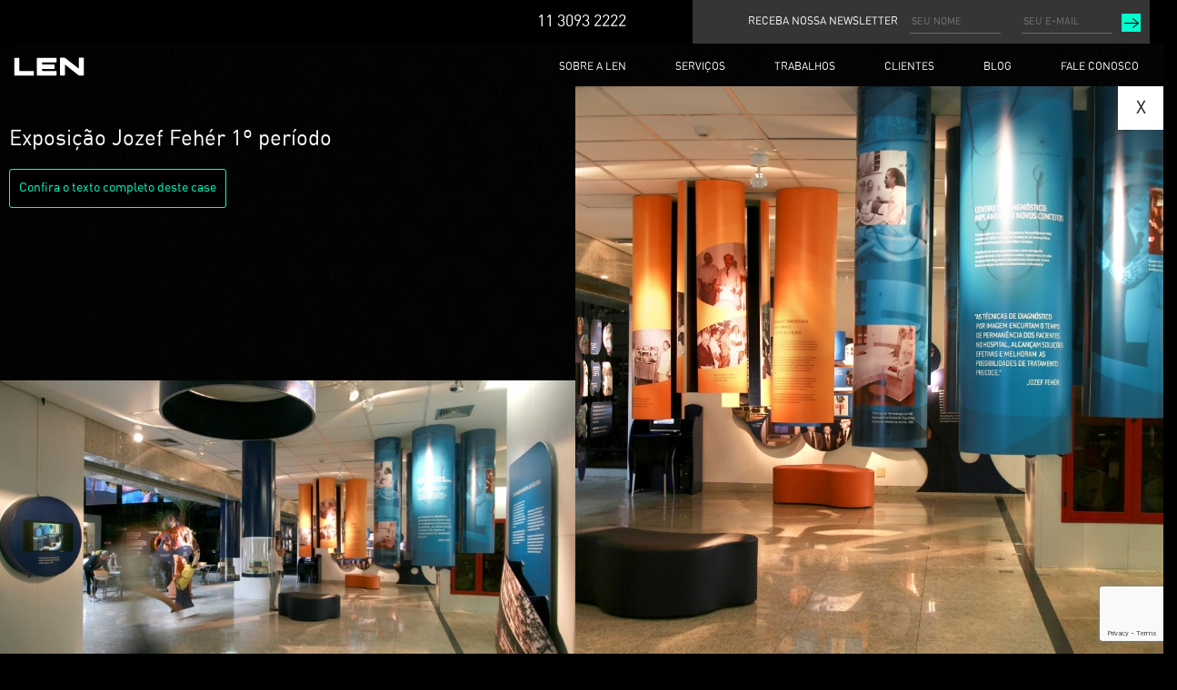

--- FILE ---
content_type: text/html; charset=UTF-8
request_url: https://len.com.br/p/exposicao-jozef-feher-1-periodo-
body_size: 7132
content:
<!DOCTYPE html>
<!--[if IE 8]> <html lang="pt-BR" prefix="og: http://ogp.me/ns#" class="ie8"> <![endif]-->
<!--[if !IE]><!-->
<html lang="pt-BR" prefix="og: http://ogp.me/ns#"> <!--<![endif]-->

<head>

  <script>
    (function(w, d, s, l, i) {
      w[l] = w[l] || [];
      w[l].push({
        'gtm.start': new Date().getTime(),
        event: 'gtm.js'
      });
      var f = d.getElementsByTagName(s)[0],
        j = d.createElement(s),
        dl = l != 'dataLayer' ? '&l=' + l : '';
      j.async = true;
      j.src =
        'https://www.googletagmanager.com/gtm.js?id=' + i + dl;
      f.parentNode.insertBefore(j, f);
    })(window, document, 'script', 'dataLayer', 'GTM-PPL2C8W');
  </script>
  <!-- End Google Tag Manager -->

  <meta charset="UTF-8">

  <title>Exposição Jozef Fehér 1º período </title>
  <meta name="description" content="" />
  <meta name="keywords" content="" />

  <meta http-equiv="X-UA-Compatible" content="IE=edge">
  <meta name="viewport" content="width=device-width, initial-scale=1">
  <meta name="google-site-verification" content="a1zGJ4Ze1Jx6WnpDmT-zr_rNuWaxeFopq5ZxbI4Nwx8" />

  <!-- Bootstrap core CSS -->
  <link href="https://len.com.br/assets/css/bootstrap.min.css" rel="stylesheet">

  <!-- HTML5 shim and Respond.js for IE8 support of HTML5 elements and media queries -->
  <!--[if lt IE 9]>
      <script src="https://oss.maxcdn.com/html5shiv/3.7.2/html5shiv.min.js"></script>
      <script src="https://oss.maxcdn.com/respond/1.4.2/respond.min.js"></script>
    <![endif]-->

  <!-- Custom styles for this template -->

  <link href='https://fonts.googleapis.com/css?family=Roboto:400,100,300,500,700,900' rel='stylesheet' type='text/css'>
  <link href="https://len.com.br/assets/css/custom.css" rel="stylesheet">
  <link href="https://len.com.br/compass/css/style.css" rel="stylesheet">
  <link rel="stylesheet" href="https://len.com.br/assets/js/fancybox/source/jquery.fancybox.css?v=2.1.5" type="text/css" media="screen" />



  
  <style>
    .bt-len {
      background-color: #000 !important;
      color: #00ffc7 !important;
      padding: 10px !important;
      text-decoration: none !important;
      font-size: 14px !important;
      border: 1px solid #00ffc7 !important;
    }

    .bt-len:hover {
      background-color: #00ffc7 !important;
      color: #000 !important;
    }
  </style>
  <style type="text/css">
    .titulo-home {
      font-size: 54px;
      text-transform: uppercase;
      line-height: 60px;
      margin: 0px;
    }

    .nbloco {
      width: 100%;
      height: 100vh;
      display: table;

    }

    .nbloco p {
      margin: 0 0 15px;
    }

    .nbloco .ncentro {
      width: 100%;
      display: table-cell;
      vertical-align: middle;
    }

    .sbloco {
      display: table;
      width: 100%;
      height: 280px;
      background-color: #1e1e1e;
    }

    .sbloco.cum {
      background-color: #4b4b4b;
    }

    .sbloco.cdois {
      background-color: #1e1e1e;
    }

    .sbloco.ctres {
      background-color: #4b4b4b;
    }

    .sbloco.cquatro {
      background-color: #1e1e1e;
    }

    .sbloco.ccinco {
      background-color: #1e1e1e;
    }

    .sbloco.cseis {
      background-color: #4b4b4b;
    }

    .sbloco.csete {
      background-color: #1e1e1e;
    }

    .sbloco.coito {
      background-color: #4b4b4b;
    }

    .sbloco:hover {
      background-color: transparent;
      background-image: url('http://len.com.br/compass/img/fundo-topo.jpg');
      cursor: pointer;
    }

    .sbloco .scentro {
      display: table-cell;
      vertical-align: middle;
      padding: 20px 40px;
      font-size: 22px;
    }

    .sbloco .scentro a {
      color: #fff;
    }

    .sblock {
      display: block;
      width: 100%;
      min-height: 70px;
    }



    .sbloco:hover .sblock {
      min-height: initial;
    }

    .sbloco .scentro .smostra {
      display: none;
    }

    .sbloco:hover .scentro .smostra {
      font-size: 16px;
      display: initial;
      display: block;
      width: 100%;
      margin: 10px 0px;
    }

    .sbt-saiba {
      border: solid 2px #04f6c8;
      color: #04f6c8 !important;
      padding: 5px 15px;
      display: inline-block;
      font-size: 14px;
      text-transform: uppercase;
    }

    .sbt-saiba:hover {
      color: #000 !important;
      background-color: #04f6c8;
    }

    .nopad {
      padding-right: 0px;
      padding-left: 0px;
      margin-right: 0px;
      margin-left: 0px;
    }

    .nopad .col-sm-6 {
      padding-right: 0px;
      padding-left: 0px;
      margin-right: 0px;
      margin-left: 0px;
    }


    .areas.interna {
      padding-right: 0px;
      padding-left: 0px;
      margin-right: 0px;
      margin-left: 0px;
      background-color: #000;
      background-image: none;
    }


    .areas.interna .col-sm-6 {
      padding-right: 0px;
      padding-left: 0px;
      margin-right: 0px;
      margin-left: 0px;
    }


    .areas {
      padding-right: 0px;
      padding-left: 0px;
      margin-right: 0px;
      margin-left: 0px;
      background-color: #000;
      background-image: none;
    }


    .areas .col-sm-6 {
      padding-right: 0px;
      padding-left: 0px;
      margin-right: 0px;
      margin-left: 0px;
    }


    .nav-principal {
      background-color: #000;
      position: fixed;
      top: 0;
      left: 0;
      width: 100%;
      z-index: 9999;
      height: 48px;
      font-size: 12px;
    }

    .navbar-fixed-top {
      margin-top: 48px;
      background-color: transparent;
    }

    .nav-principal form {
      background-color: #353535;
      padding: 15px 0px;
      height: 48px;
    }

    .nav-principal .input-topo {
      font-size: 11px;
      border: 0px !important;
      border-bottom: 1px solid #6b6b6b !important;
      padding-bottom: 5px !important;
      color: #6b6b6b !important;
      width: 100px !important;
      background-color: transparent !important;
      margin: 0px 10px;
      outline: none;
    }

    .nav-principal .bt-registre-se-2 {
      margin-right: 10px;
    }

    .nav-principal .stexto {
      padding: 15px 0px;
      color: #fff;
    }

    .nav-principal h4 {
      margin: 0px;
      font-size: 18px;
    }

    .nav-principal .stexto a {
      color: #fff;
    }


    .nav-principal .stexto a:hover {
      color: #fff;
      text-decoration: none;
    }


    .navbar-padrao {
      font-size: 13px;
    }

    .navbar-padrao.colorido {
      background-color: #fff;
    }

    .navbar-padrao .logo-escura {
      display: none;
    }

    .navbar-padrao .logo-branca {
      display: initial;
    }

    .navbar-padrao.colorido .logo-escura {
      display: initial;
    }

    .navbar-padrao.colorido .logo-branca {
      display: none;
    }


    .navbar-fixed-top {
      min-height: 40px;
    }

    .navbar-padrao.colorido a {
      background-color: transparent !important;
      color: #000 !important;
    }

    .navbar-padrao li {
      padding: 12px;
      font-size: 12px;
    }

    .navbar-right {
      min-width: initial !important;
      width: initial !important;
      max-width: initial !important;
    }

    @media (max-width: 1199px) {
      .titulo-home {
        font-size: 32px;
        line-height: 46px;
      }
    }

    @media (max-width: 991px) {
      .sbloco.cum {
        background-color: #4b4b4b;
      }

      .sbloco.cdois {
        background-color: #1e1e1e;
      }

      .sbloco.ctres {
        background-color: #1e1e1e;
      }

      .sbloco.cquatro {
        background-color: #4b4b4b;
      }

      .sbloco.ccinco {
        background-color: #4b4b4b;
      }

      .sbloco.cseis {
        background-color: #1e1e1e;
      }

      .sbloco.csete {
        background-color: #1e1e1e;
      }

      .sbloco.coito {
        background-color: #4b4b4b;
      }

      .nav>li>a {
        padding: 3px 3px;
      }
    }

    @media (max-width: 768px) {

      .nbloco {
        padding: 30px;
      }

      .sbloco {
        height: 200px;
      }

      .nopad {
        padding-right: 0;
        padding-left: 15px;
        margin-right: 0;
        margin-left: 0;
      }

      .sbloco.cum {
        background-color: #4b4b4b;
      }

      .sbloco.cdois {
        background-color: #1e1e1e;
      }

      .sbloco.ctres {
        background-color: #4b4b4b;
      }

      .sbloco.cquatro {
        background-color: #1e1e1e;
      }

      .sbloco.ccinco {
        background-color: #4b4b4b;
      }

      .sbloco.cseis {
        background-color: #1e1e1e;
      }

      .sbloco.csete {
        background-color: #4b4b4b;
      }

      .sbloco.coito {
        background-color: #1e1e1e;
      }

      .nav-principal h4 {
        font-size: 14px;
      }

      .navbar-padrao .navbar-collapse {
        background-color: #000;
      }


      .navbar-padrao.colorido .navbar-collapse {
        background-color: #fff;
      }

      .navbar-right {
        padding-left: 0px;
        padding-right: 0px;
      }

      .nav>li>a {
        text-align: right;
      }

      .nav-principal .input-topo {
        font-size: 11px;
        border: 0px !important;
        border-bottom: 1px solid #6b6b6b !important;
        padding-bottom: 5px !important;
        color: #6b6b6b !important;
        width: 70px !important;
        background-color: transparent !important;
        margin: 0px 0px;
      }

      .nav-principal form {
        text-align: center !important;
        padding: 5px 0px;
      }

      .navbar-fixed-top {
        min-height: 40px;
        padding-left: 20px;
        padding-right: 15px;
      }

    }
  </style>


  <script src="https://www.google.com/recaptcha/api.js?render=6LcXN9gUAAAAAFUNpmvg-oe12H03yJxDsLC8CVXh"></script>
  <script>
    grecaptcha.ready(function() {
      grecaptcha.execute('6LcXN9gUAAAAAFUNpmvg-oe12H03yJxDsLC8CVXh', {
        action: 'contact'
      }).then(function(token) {
        var recaptchaResponse = document.getElementById('recaptchaResponse');
        recaptchaResponse.value = token;

        var recaptchaResponse2 = document.getElementById('recaptchaResponse2');
        recaptchaResponse2.value = token;
      });
    });
  </script>

</head>

<body>
  <!-- Google Tag Manager (noscript) -->
  <noscript><iframe src="https://www.googletagmanager.com/ns.html?id=GTM-PPL2C8W" height="0" width="0" style="display:none;visibility:hidden"></iframe></noscript>
  <!-- End Google Tag Manager (noscript) -->

  <!-- <script src="//tag.goadopt.io/injector.js?website_code=cab8ab90-16d5-414f-9aaf-acbd93911410" class="adopt-injector"></script> -->

  <!-- Facebook Pixel Code -->
  <script>
    ! function(f, b, e, v, n, t, s) {
      if (f.fbq) return;
      n = f.fbq = function() {
        n.callMethod ?
          n.callMethod.apply(n, arguments) : n.queue.push(arguments)
      };
      if (!f._fbq) f._fbq = n;
      n.push = n;
      n.loaded = !0;
      n.version = '2.0';
      n.queue = [];
      t = b.createElement(e);
      t.async = !0;
      t.src = v;
      s = b.getElementsByTagName(e)[0];
      s.parentNode.insertBefore(t, s)
    }(window,
      document, 'script', 'https://connect.facebook.net/en_US/fbevents.js');
    fbq('init', '1668161406783281'); // Insert your pixel ID here.
    fbq('track', 'PageView');
  </script>
  <noscript><img height="1" width="1" style="display:none" src="https://www.facebook.com/tr?id=1668161406783281&ev=PageView&noscript=1" /></noscript>
  <!-- DO NOT MODIFY -->
  <!-- End Facebook Pixel Code -->

  <div class="nav-principal">
    <div class="container-fluid">
      <div class="row">
        <div class="col-xs-4 col-md-6 col-lg-offset-5 col-lg-2 text-center">
          <div class="stexto">
            <h4>11 3093 2222</h4>
          </div>
        </div>
        <div class="col-xs-8 col-md-6 col-lg-5 text-right">
          <form id="frm" method="post">
            RECEBA NOSSA NEWSLETTER
            <input class="input-topo" type="nome" required name="nome" placeholder="SEU NOME" style="width:40%; margin-bottom:2px; color: #000;">
            <input class="input-topo" type="email" required name="email" placeholder="SEU E-MAIL" style="width:40%;  color: #000;">
            <input class="bt-registre-se-2 pull-right" type="submit" value="REGISTRE-SE AGORA">

            <input type="hidden" id="identificador" name="identificador" value="Newsletter">
            <input type="hidden" id="token_rdstation" name="token_rdstation" value="6296b3fd4e070ff3d244fbeb3fc2cd19">
          </form>
        </div>
      </div>
    </div>
  </div>

  <nav class="navbar navbar-padrao navbar-fixed-top">
    <div class="container-fluid">
      <div class="navbar-header">
        <button type="button" class="navbar-toggle collapsed" data-toggle="collapse" data-target="#navbar" aria-expanded="false" aria-controls="navbar">
          <span class="sr-only">Toggle navigation</span>
          <span class="icon-bar"></span>
          <span class="icon-bar"></span>
          <span class="icon-bar"></span>
        </button>
        <a class="navbar-brand" href="https://len.com.br/"><img src="https://len.com.br/assets/img/logo.png" class="logo-branca" alt=""><img class="logo-escura" src="https://len.com.br/assets/img/logo-escura.png" alt=""></a>
      </div>
      <div id="navbar" class="collapse navbar-collapse">
        <ul class="nav navbar-nav navbar-right">
          <li>
            <a href="https://len.com.br/agencia/sobre">SOBRE A LEN</a>
          </li>
          <li>
            <a href="https://len.com.br/servicos">SERVIÇOS</a>
          </li>
          <li>
            <a href="https://len.com.br/trabalhos">TRABALHOS</a>
          </li>
          <li>
            <a href="https://len.com.br/clientes">CLIENTES</a>
          </li>
          <li>
            <a href="https://len.com.br/blog">BLOG</a>
          </li>
          <li>
            <a href="https://len.com.br/contato">FALE CONOSCO</a>
          </li>
        </ul>
      </div><!--/.nav-collapse -->
    </div>
  </nav><style>
.retangulo {
    width: 100%;
    padding-bottom: 50%;
    position: relative;
    float: left;
    overflow: hidden;
}

.quadrado {
    width: 100%;
    padding-bottom: 100%;
    position: relative;
    float: left;
    overflow: hidden;
}

iframe {
    position: absolute;
    height: 100%;
    width: 100%;
    text-align: center;
}

.modal-content
{
  background-color: #000;
  border-radius: 0px;
}

@media (max-width: 768px) {
  .caixa-descricao>.conteudo {
    position: static;
  }

  .caixa-descricao img {
    display: none;
  }
}
</style>




<a href="https://len.com.br/trabalhos" >
<div class="fechar">
  X
</div>
</a>

<div class="container-fluid sem-padding">
    <div class="row-fluid tirar-padding">
      
    
      <div class="col-xs-12 col-sm-6">
        <div class="row-fluid">

          <div class="col-xs-12">

                        
            <div class="caixa-descricao">
              <div class="conteudo">
                <h3>Exposição Jozef Fehér 1º período </h3>
                <p>
                                  </p>

                <p>
                  <a href="#" class="btn bt-len btn-xs" data-toggle="modal" data-target="#myModal">Confira o texto completo deste case</a>
                </p>

                <div class="modal fade" id="myModal" tabindex="-1" role="dialog" aria-labelledby="myModalLabel">
                  <div class="modal-dialog" role="document">
                    <div class="modal-content">
                      <div class="modal-header">
                        <button type="button" class="close" data-dismiss="modal" aria-label="Close"><span aria-hidden="true">&times;</span></button>
                        <h4 class="modal-title" id="myModalLabel">Exposição Jozef Fehér 1º período </h4>
                      </div>
                      <div class="modal-body">
                                              </div>
                      <div class="modal-footer">
                        <button type="button" class="btn btn-default" data-dismiss="modal">Fechar</button>
                      </div>
                    </div>
                  </div>
                </div>

              </div>
                <div class="clearfix"></div>
              <img src="https://len.com.br/assets/img/marcacao-960-480.png" class="img-responsive" alt="">
             
            </div><!-- caixa descricao -->

          </div><!-- col-xs-12 -->

                    <div class="col-xs-6 altura-menor">
                        <img src="https://len.com.br/assets/upload/24df7c849e5515689ed474a437fae3df-480x480.jpg" class="img-responsive" alt="">
                      </div><!-- col-xs-12 col-sm-6 -->
          
                    <div class="col-xs-6">
                        <img src="https://len.com.br/assets/upload/b19fc5338372df6385b51c48376c774b-480x480.jpg" class="img-responsive" alt="">
                      </div><!-- col-xs-12 col-sm-6 -->
          
        </div><!-- row-fluid -->
      </div><!-- col-xs-12 col-sm-6 -->

            <div class="col-xs-12 col-sm-6 altura-atual">
                 <img src="https://len.com.br/assets/upload/3e5c5d46404286242d46bdc35a9a6ed9-960x960.jpg" class="img-responsive" alt="">
              </div><!-- col-xs-12 col-sm-6 -->
          
    </div><!-- row-fluid -->
  </div><!-- modulo 1 -->



  <div class="container-fluid sem-padding">
    <div class="row-fluid tirar-padding">
            <div class="col-xs-12">
                <img src="https://len.com.br/assets/upload/ede1b537beac1258fad1b48cbf32636f-1920x960.jpg" class="img-responsive" alt="">
              </div><!-- col-xs-12 col-sm-6 -->
          
    </div><!-- row-fluid -->
  </div><!-- modulo -->




  <div class="container-fluid sem-padding">
    <div class="row-fluid tirar-padding">
      
            <div class="col-xs-12 col-sm-6 mostrar-descricao">
                <img src="https://len.com.br/assets/upload/f0ed7673841e341341657858519f0349-960x960.jpg" class="img-responsive" alt="">
              </div><!-- col-xs-12 col-sm-6 -->
      
      <div class="col-xs-12 col-sm-6">
        <div class="row-fluid">

                  <div class="col-xs-12 col-sm-12 mostrar-descricao">
                        <img src="https://len.com.br/assets/upload/1cb892fca232ce40dbdebf0a93c1bde3-960x480.jpg" class="img-responsive" alt="">
                      </div><!-- col-xs-12 col-sm-12 -->
        
                  <div class="col-xs-6 col-sm-6 mostrar-descricao">
                        <img src="https://len.com.br/assets/upload/9bb5f9da5be70647896ae04e3be4c873-480x480.jpg" class="img-responsive" alt="">
                      </div><!-- col-xs-12 col-sm-6 -->
        
                  <div class="col-xs-6 col-sm-6 mostrar-descricao">
                        <img src="https://len.com.br/assets/upload/6bcf2468251d74afd2e9cfe71eb9f118-480x480.jpg" class="img-responsive" alt="">
                      </div><!-- col-xs-12 col-sm-6 -->
          
          
        </div><!-- row-fluid -->
      </div><!-- col-xs-12 col-sm-6 -->

    </div><!-- row-fluid -->
  </div><!-- modulo 1 -->
  



  <div class="container-fluid sem-padding">
    <div class="row-fluid tirar-padding ">
      
      


      
    
    </div><!-- row-fluid -->
  </div><!-- modulo 2 -->




    <div class="container-fluid sem-padding">
    <div class="row-fluid tirar-padding">
      
     
      


      
    
    </div><!-- row-fluid -->
  </div><!-- modulo 3 -->
  
  <div class="container-fluid sem-padding">
    <div class="row-fluid tirar-padding">

      
      
    </div><!-- row-fluid -->
  </div><!-- modulo 4 -->



  <div class="container-fluid sem-padding">
    <div class="row-fluid tirar-padding">

      <div class="col-xs-12 col-sm-6">
        <div class="row-fluid">
          
          
          
                  </div>
      </div><!-- col-xs-12 col-sm-6 -->

      
    </div><!-- row-fluid -->
  </div><!-- modulo 5 -->


  <div class="container-fluid sem-padding">
    <div class="row-fluid tirar-padding">

      <div class="col-xs-12 col-sm-12">
        <div class="row-fluid">
          
          
          
                  </div>
      </div><!-- col-xs-12 col-sm-6 -->

      
    </div><!-- row-fluid -->
  </div><!-- modulo 5 -->
<!-- social -->

<div class="container-fluid" style="background-color: #000;">
  <div class="row">
    <div class="col-xs-10 col-xs-offset-1 col-md-3 col-md-offset-2">
      <div class="social">
        <p>&nbsp;</p>

        <h2 class="titulo">Que tal ser social?</h2>

        <p>
          Acompanhe a Agência LEN nas mídias sociais.
        </p>

        <p class="icones-sociais">
          <a target="_blank" href="https://www.facebook.com/agenciaLEN"><img src="https://len.com.br/assets/img/i-f-face.png" alt=""></a> 
          <a target="_blank" href="https://www.linkedin.com/company/len-comunica-o-e-branding?trk=fc_badge?"><img src="https://len.com.br/assets/img/i-f-linked.png" alt=""></a> 
          <a target="_blank" href="https://www.youtube.com/user/lencomunicacao"><img src="https://len.com.br/assets/img/i-f-you.png" alt=""></a>
        </p>
        <p class="small"><small>©LEN COMUNICAÇÃO E BRANDING - TODOS OS DIREITOS RESERVADOS<br/><a href="https://www.len.com.br/politica-de-privacidade">POLÍTICA DE PRIVACIDADE</a></small></p>
      </div>
    </div>
        <div class="col-xs-10 col-xs-offset-1 col-md-4">
      <p>&nbsp;</p>
      <h2 class="titulo">Venha nos fazer uma visita!</h2>
      <p>
        Rua Tabapuã, 81 - 9º andar - 04533-010 - São Paulo (SP)
      </p>

      <iframe src="https://www.google.com/maps/embed?pb=!1m18!1m12!1m3!1d3656.613326774911!2d-46.67355258502184!3d-23.582327084672396!2m3!1f0!2f0!3f0!3m2!1i1024!2i768!4f13.1!3m3!1m2!1s0x94ce570cb2625cfd%3A0x31e291fdd64cf72d!2sLEN+Comunica%C3%A7%C3%A3o+e+Branding!5e0!3m2!1spt-BR!2sus!4v1483712213834" width="100%" height="250" frameborder="0" style="border:0" allowfullscreen></iframe>

    </div>
      </div>
</div>


<div class="scrollup_fade">
  ^
</div>


<!--<div class="modal fade" id="modalAviso" tabindex="-1" role="dialog" aria-labelledby="myModalLabel">
  <div class="modal-dialog modal-lg" style="max-width: 610px;" role="document">
    <div class="modal-content">
      <div class="modal-body text-center">
        <img src="https://len.com.br/aviso-len-desk.jpg" class="img-responsive hidden-xs" alt="">
        <img src="https://len.com.br/aviso-len-mobile.jpg" class="img-responsive visible-xs" alt="">
      </div>
      <div class="modal-footer">
        <button type="button" class="btn btn-default" data-dismiss="modal">Fechar</button>
      </div>
    </div>
  </div>
</div>-->

  <script src="https://ajax.googleapis.com/ajax/libs/jquery/1.11.1/jquery.min.js"></script>
  <script src="https://len.com.br/assets/js/bootstrap.min.js"></script>
  <script src="https://len.com.br/assets/js/ie10-viewport-bug-workaround.js"></script>
  <link rel="stylesheet" href="https://cdn.jsdelivr.net/gh/fancyapps/fancybox@3.5.7/dist/jquery.fancybox.min.css" />
<script src="https://cdn.jsdelivr.net/gh/fancyapps/fancybox@3.5.7/dist/jquery.fancybox.min.js"></script>
 

  <script type="text/javascript" charset="utf-8">
    jQuery(function(){

      $('#modalAviso').modal('show');


      $(window).scroll(function(){ 
        //console.log($(this).scrollTop());

          if ($(this).scrollTop() >= 100) { 
               $('.scrollup_fade').fadeIn();
          } else {
               $('.scrollup_fade').fadeOut(); 
          }
     });
 

     $('.scrollup_fade').click(function(){ 
          $("html, body").animate({scrollTop: 0 }, 600); 
          return false;
     });



      jQuery('.caixa').on('mouseenter', function() {
          jQuery(this).find('.informacao').stop(true, true).fadeIn();
      }).on('mouseleave', function() {
          jQuery(this).find('.informacao').stop(true, true).hide();
      });


 
      $('.mostra1').click(function(e){
        e.preventDefault();
        $('.case1').addClass('exibir');
        $('.case2').removeClass('exibir');
        $('.case3').removeClass('exibir');
        $('.case4').removeClass('exibir');
        $('.case5').removeClass('exibir');
      });

      $('.mostra2').click(function(e){
        e.preventDefault();
        $('.case1').removeClass('exibir');
        $('.case2').addClass('exibir');
        $('.case3').removeClass('exibir');
        $('.case4').removeClass('exibir');
        $('.case5').removeClass('exibir');
      });

      $('.mostra3').click(function(e){
        e.preventDefault();
        $('.case1').removeClass('exibir');
        $('.case2').removeClass('exibir');
        $('.case3').addClass('exibir');
        $('.case4').removeClass('exibir');
        $('.case5').removeClass('exibir');
      });

      $('.mostra4').click(function(e){
        e.preventDefault();
        $('.case1').removeClass('exibir');
        $('.case2').removeClass('exibir');
        $('.case3').removeClass('exibir');
        $('.case4').addClass('exibir');
        $('.case5').removeClass('exibir');
      });

      $('.mostra5').click(function(e){
        e.preventDefault();
        $('.case1').removeClass('exibir');
        $('.case2').removeClass('exibir');
        $('.case3').removeClass('exibir');
        $('.case4').removeClass('exibir');
        $('.case5').addClass('exibir');
      });


            /* cadastro de newsletter */
      var base_url = 'https://len.com.br/';

      /* ajax Newsletter*/ 
      $("#frm").submit(function(e){
        e.preventDefault();

        var email = $(".email").val();
        var nome = $(".nome").val();
        var dataObject = {
              nome : nome,
              email : email
        };
        salvar(dataObject);

        $('.bt-registre-se-2').click(function(){
          alert('Sucesso! seu e-mail foi cadastrado.');
        });

        
   
      });

      function salvar(dataObject){
        $.ajax({
            type: "POST",
            url :  base_url+"ajax/newsletter",
            data : dataObject,
            dataType: 'json',
            success : function(data){

                if(data.success === 'salvou')
                { 
                 
                 $('.box-newsletter-2').fadeOut();
                }
                else
                {
                  alert('Erro! por favor, tente novamente.');
                }
            }
        });
      }
      







      var header = $(".navbar-padrao");

        $(window).scroll(function() {    
            var scroll = $(window).scrollTop();
        
            if (scroll >= 5) {
                if(header.hasClass('colorido')){

                }else{
                  header.addClass("colorido");
                }
                
            } else {
                header.removeClass("colorido");
            }

        });















    });
  </script>



    <!-- analitycs -->
    <script type="text/javascript">
      var _gaq = _gaq || [];
      _gaq.push(['_setAccount', 'UA-24424266-1']);
      _gaq.push(['_trackPageview']);
      (function() {
        var ga = document.createElement('script'); ga.type = 'text/javascript'; ga.async = true;
        ga.src = ('https:' == document.location.protocol ? 'https://ssl' : 'http://www') + '.google-analytics.com/ga.js';
        var s = document.getElementsByTagName('script')[0]; s.parentNode.insertBefore(ga, s);
      })();
    </script>   


    <!-- Google Tag Manager -->
    <!-- <noscript><iframe src="//www.googletagmanager.com/ns.html?id=GTM-P3FVRX"
    height="0" width="0" style="display:none;visibility:hidden"></iframe></noscript>
    <script>(function(w,d,s,l,i){w[l]=w[l]||[];w[l].push({'gtm.start':
    new Date().getTime(),event:'gtm.js'});var f=d.getElementsByTagName(s)[0],
    j=d.createElement(s),dl=l!='dataLayer'?'&l='+l:'';j.async=true;j.src=
    '//www.googletagmanager.com/gtm.js?id='+i+dl;f.parentNode.insertBefore(j,f);
    })(window,document,'script','dataLayer','GTM-P3FVRX');</script> -->
    <!-- End Google Tag Manager -->



    
      <script src="https://maps.googleapis.com/maps/api/js?v=3.exp&sensor=false" type="text/javascript"></script>
      <script type="text/javascript" src="https://len.com.br/assets/js/fancybox/source/jquery.fancybox.pack.js?v=2.1.5"></script>
      <script type="text/javascript" src="https://len.com.br/assets/js/fancybox/source/helpers/jquery.fancybox-media.js?v=1.0.6"></script>
  
      <script type="text/javascript">
      jQuery(function(){

        jQuery('.fancybox-media').fancybox({
              maxWidth  : 1920,
              maxHeight : 1080,
              fitToView : false,
              width   : '100%',
              height    : '100%',
              autoSize  : false,
              closeClick  : false,
              openEffect  : 'none',
              closeEffect : 'none'
        });


        jQuery('.fancybox-iframe').fancybox({
              maxWidth  : 1300,
              maxHeight : 768,
              fitToView : false,
              width   : '90%',
              height    : '90%',
              autoSize  : false,
              closeClick  : false,
              openEffect  : 'none',
              closeEffect : 'none'
        });

      });
      </script>

    
      <script>


      $('.input-form-file').on('change', function(){
        console.log($(this).val());
        var form_data = new FormData($('#first_form')[0]);
        
        jQuery.ajax({
            type: "POST",
            enctype: 'multipart/form-data',
            url: "https://len.com.br/" + "upload.php",
            data: form_data,
            processData: false,
            contentType: false,
            success: function(res) {
              if (res){
                let retorno = $.parseJSON(res);
              
                $('.linkcv').val('http://www.len.com.br/cvs/'+retorno.status);
              }
            }
        });
      });

      $('.valida-cv').click(function(e){
        if($('.linkcv').val() == ''){
          alert('Você deve anexar seu CV');
          return false;
        }else{
          return true;
        }
      });

      console.log('oi');
      </script>
    

  </body>
</html>

--- FILE ---
content_type: text/html; charset=utf-8
request_url: https://www.google.com/recaptcha/api2/anchor?ar=1&k=6LcXN9gUAAAAAFUNpmvg-oe12H03yJxDsLC8CVXh&co=aHR0cHM6Ly9sZW4uY29tLmJyOjQ0Mw..&hl=en&v=PoyoqOPhxBO7pBk68S4YbpHZ&size=invisible&anchor-ms=20000&execute-ms=30000&cb=h51gcw2va996
body_size: 48561
content:
<!DOCTYPE HTML><html dir="ltr" lang="en"><head><meta http-equiv="Content-Type" content="text/html; charset=UTF-8">
<meta http-equiv="X-UA-Compatible" content="IE=edge">
<title>reCAPTCHA</title>
<style type="text/css">
/* cyrillic-ext */
@font-face {
  font-family: 'Roboto';
  font-style: normal;
  font-weight: 400;
  font-stretch: 100%;
  src: url(//fonts.gstatic.com/s/roboto/v48/KFO7CnqEu92Fr1ME7kSn66aGLdTylUAMa3GUBHMdazTgWw.woff2) format('woff2');
  unicode-range: U+0460-052F, U+1C80-1C8A, U+20B4, U+2DE0-2DFF, U+A640-A69F, U+FE2E-FE2F;
}
/* cyrillic */
@font-face {
  font-family: 'Roboto';
  font-style: normal;
  font-weight: 400;
  font-stretch: 100%;
  src: url(//fonts.gstatic.com/s/roboto/v48/KFO7CnqEu92Fr1ME7kSn66aGLdTylUAMa3iUBHMdazTgWw.woff2) format('woff2');
  unicode-range: U+0301, U+0400-045F, U+0490-0491, U+04B0-04B1, U+2116;
}
/* greek-ext */
@font-face {
  font-family: 'Roboto';
  font-style: normal;
  font-weight: 400;
  font-stretch: 100%;
  src: url(//fonts.gstatic.com/s/roboto/v48/KFO7CnqEu92Fr1ME7kSn66aGLdTylUAMa3CUBHMdazTgWw.woff2) format('woff2');
  unicode-range: U+1F00-1FFF;
}
/* greek */
@font-face {
  font-family: 'Roboto';
  font-style: normal;
  font-weight: 400;
  font-stretch: 100%;
  src: url(//fonts.gstatic.com/s/roboto/v48/KFO7CnqEu92Fr1ME7kSn66aGLdTylUAMa3-UBHMdazTgWw.woff2) format('woff2');
  unicode-range: U+0370-0377, U+037A-037F, U+0384-038A, U+038C, U+038E-03A1, U+03A3-03FF;
}
/* math */
@font-face {
  font-family: 'Roboto';
  font-style: normal;
  font-weight: 400;
  font-stretch: 100%;
  src: url(//fonts.gstatic.com/s/roboto/v48/KFO7CnqEu92Fr1ME7kSn66aGLdTylUAMawCUBHMdazTgWw.woff2) format('woff2');
  unicode-range: U+0302-0303, U+0305, U+0307-0308, U+0310, U+0312, U+0315, U+031A, U+0326-0327, U+032C, U+032F-0330, U+0332-0333, U+0338, U+033A, U+0346, U+034D, U+0391-03A1, U+03A3-03A9, U+03B1-03C9, U+03D1, U+03D5-03D6, U+03F0-03F1, U+03F4-03F5, U+2016-2017, U+2034-2038, U+203C, U+2040, U+2043, U+2047, U+2050, U+2057, U+205F, U+2070-2071, U+2074-208E, U+2090-209C, U+20D0-20DC, U+20E1, U+20E5-20EF, U+2100-2112, U+2114-2115, U+2117-2121, U+2123-214F, U+2190, U+2192, U+2194-21AE, U+21B0-21E5, U+21F1-21F2, U+21F4-2211, U+2213-2214, U+2216-22FF, U+2308-230B, U+2310, U+2319, U+231C-2321, U+2336-237A, U+237C, U+2395, U+239B-23B7, U+23D0, U+23DC-23E1, U+2474-2475, U+25AF, U+25B3, U+25B7, U+25BD, U+25C1, U+25CA, U+25CC, U+25FB, U+266D-266F, U+27C0-27FF, U+2900-2AFF, U+2B0E-2B11, U+2B30-2B4C, U+2BFE, U+3030, U+FF5B, U+FF5D, U+1D400-1D7FF, U+1EE00-1EEFF;
}
/* symbols */
@font-face {
  font-family: 'Roboto';
  font-style: normal;
  font-weight: 400;
  font-stretch: 100%;
  src: url(//fonts.gstatic.com/s/roboto/v48/KFO7CnqEu92Fr1ME7kSn66aGLdTylUAMaxKUBHMdazTgWw.woff2) format('woff2');
  unicode-range: U+0001-000C, U+000E-001F, U+007F-009F, U+20DD-20E0, U+20E2-20E4, U+2150-218F, U+2190, U+2192, U+2194-2199, U+21AF, U+21E6-21F0, U+21F3, U+2218-2219, U+2299, U+22C4-22C6, U+2300-243F, U+2440-244A, U+2460-24FF, U+25A0-27BF, U+2800-28FF, U+2921-2922, U+2981, U+29BF, U+29EB, U+2B00-2BFF, U+4DC0-4DFF, U+FFF9-FFFB, U+10140-1018E, U+10190-1019C, U+101A0, U+101D0-101FD, U+102E0-102FB, U+10E60-10E7E, U+1D2C0-1D2D3, U+1D2E0-1D37F, U+1F000-1F0FF, U+1F100-1F1AD, U+1F1E6-1F1FF, U+1F30D-1F30F, U+1F315, U+1F31C, U+1F31E, U+1F320-1F32C, U+1F336, U+1F378, U+1F37D, U+1F382, U+1F393-1F39F, U+1F3A7-1F3A8, U+1F3AC-1F3AF, U+1F3C2, U+1F3C4-1F3C6, U+1F3CA-1F3CE, U+1F3D4-1F3E0, U+1F3ED, U+1F3F1-1F3F3, U+1F3F5-1F3F7, U+1F408, U+1F415, U+1F41F, U+1F426, U+1F43F, U+1F441-1F442, U+1F444, U+1F446-1F449, U+1F44C-1F44E, U+1F453, U+1F46A, U+1F47D, U+1F4A3, U+1F4B0, U+1F4B3, U+1F4B9, U+1F4BB, U+1F4BF, U+1F4C8-1F4CB, U+1F4D6, U+1F4DA, U+1F4DF, U+1F4E3-1F4E6, U+1F4EA-1F4ED, U+1F4F7, U+1F4F9-1F4FB, U+1F4FD-1F4FE, U+1F503, U+1F507-1F50B, U+1F50D, U+1F512-1F513, U+1F53E-1F54A, U+1F54F-1F5FA, U+1F610, U+1F650-1F67F, U+1F687, U+1F68D, U+1F691, U+1F694, U+1F698, U+1F6AD, U+1F6B2, U+1F6B9-1F6BA, U+1F6BC, U+1F6C6-1F6CF, U+1F6D3-1F6D7, U+1F6E0-1F6EA, U+1F6F0-1F6F3, U+1F6F7-1F6FC, U+1F700-1F7FF, U+1F800-1F80B, U+1F810-1F847, U+1F850-1F859, U+1F860-1F887, U+1F890-1F8AD, U+1F8B0-1F8BB, U+1F8C0-1F8C1, U+1F900-1F90B, U+1F93B, U+1F946, U+1F984, U+1F996, U+1F9E9, U+1FA00-1FA6F, U+1FA70-1FA7C, U+1FA80-1FA89, U+1FA8F-1FAC6, U+1FACE-1FADC, U+1FADF-1FAE9, U+1FAF0-1FAF8, U+1FB00-1FBFF;
}
/* vietnamese */
@font-face {
  font-family: 'Roboto';
  font-style: normal;
  font-weight: 400;
  font-stretch: 100%;
  src: url(//fonts.gstatic.com/s/roboto/v48/KFO7CnqEu92Fr1ME7kSn66aGLdTylUAMa3OUBHMdazTgWw.woff2) format('woff2');
  unicode-range: U+0102-0103, U+0110-0111, U+0128-0129, U+0168-0169, U+01A0-01A1, U+01AF-01B0, U+0300-0301, U+0303-0304, U+0308-0309, U+0323, U+0329, U+1EA0-1EF9, U+20AB;
}
/* latin-ext */
@font-face {
  font-family: 'Roboto';
  font-style: normal;
  font-weight: 400;
  font-stretch: 100%;
  src: url(//fonts.gstatic.com/s/roboto/v48/KFO7CnqEu92Fr1ME7kSn66aGLdTylUAMa3KUBHMdazTgWw.woff2) format('woff2');
  unicode-range: U+0100-02BA, U+02BD-02C5, U+02C7-02CC, U+02CE-02D7, U+02DD-02FF, U+0304, U+0308, U+0329, U+1D00-1DBF, U+1E00-1E9F, U+1EF2-1EFF, U+2020, U+20A0-20AB, U+20AD-20C0, U+2113, U+2C60-2C7F, U+A720-A7FF;
}
/* latin */
@font-face {
  font-family: 'Roboto';
  font-style: normal;
  font-weight: 400;
  font-stretch: 100%;
  src: url(//fonts.gstatic.com/s/roboto/v48/KFO7CnqEu92Fr1ME7kSn66aGLdTylUAMa3yUBHMdazQ.woff2) format('woff2');
  unicode-range: U+0000-00FF, U+0131, U+0152-0153, U+02BB-02BC, U+02C6, U+02DA, U+02DC, U+0304, U+0308, U+0329, U+2000-206F, U+20AC, U+2122, U+2191, U+2193, U+2212, U+2215, U+FEFF, U+FFFD;
}
/* cyrillic-ext */
@font-face {
  font-family: 'Roboto';
  font-style: normal;
  font-weight: 500;
  font-stretch: 100%;
  src: url(//fonts.gstatic.com/s/roboto/v48/KFO7CnqEu92Fr1ME7kSn66aGLdTylUAMa3GUBHMdazTgWw.woff2) format('woff2');
  unicode-range: U+0460-052F, U+1C80-1C8A, U+20B4, U+2DE0-2DFF, U+A640-A69F, U+FE2E-FE2F;
}
/* cyrillic */
@font-face {
  font-family: 'Roboto';
  font-style: normal;
  font-weight: 500;
  font-stretch: 100%;
  src: url(//fonts.gstatic.com/s/roboto/v48/KFO7CnqEu92Fr1ME7kSn66aGLdTylUAMa3iUBHMdazTgWw.woff2) format('woff2');
  unicode-range: U+0301, U+0400-045F, U+0490-0491, U+04B0-04B1, U+2116;
}
/* greek-ext */
@font-face {
  font-family: 'Roboto';
  font-style: normal;
  font-weight: 500;
  font-stretch: 100%;
  src: url(//fonts.gstatic.com/s/roboto/v48/KFO7CnqEu92Fr1ME7kSn66aGLdTylUAMa3CUBHMdazTgWw.woff2) format('woff2');
  unicode-range: U+1F00-1FFF;
}
/* greek */
@font-face {
  font-family: 'Roboto';
  font-style: normal;
  font-weight: 500;
  font-stretch: 100%;
  src: url(//fonts.gstatic.com/s/roboto/v48/KFO7CnqEu92Fr1ME7kSn66aGLdTylUAMa3-UBHMdazTgWw.woff2) format('woff2');
  unicode-range: U+0370-0377, U+037A-037F, U+0384-038A, U+038C, U+038E-03A1, U+03A3-03FF;
}
/* math */
@font-face {
  font-family: 'Roboto';
  font-style: normal;
  font-weight: 500;
  font-stretch: 100%;
  src: url(//fonts.gstatic.com/s/roboto/v48/KFO7CnqEu92Fr1ME7kSn66aGLdTylUAMawCUBHMdazTgWw.woff2) format('woff2');
  unicode-range: U+0302-0303, U+0305, U+0307-0308, U+0310, U+0312, U+0315, U+031A, U+0326-0327, U+032C, U+032F-0330, U+0332-0333, U+0338, U+033A, U+0346, U+034D, U+0391-03A1, U+03A3-03A9, U+03B1-03C9, U+03D1, U+03D5-03D6, U+03F0-03F1, U+03F4-03F5, U+2016-2017, U+2034-2038, U+203C, U+2040, U+2043, U+2047, U+2050, U+2057, U+205F, U+2070-2071, U+2074-208E, U+2090-209C, U+20D0-20DC, U+20E1, U+20E5-20EF, U+2100-2112, U+2114-2115, U+2117-2121, U+2123-214F, U+2190, U+2192, U+2194-21AE, U+21B0-21E5, U+21F1-21F2, U+21F4-2211, U+2213-2214, U+2216-22FF, U+2308-230B, U+2310, U+2319, U+231C-2321, U+2336-237A, U+237C, U+2395, U+239B-23B7, U+23D0, U+23DC-23E1, U+2474-2475, U+25AF, U+25B3, U+25B7, U+25BD, U+25C1, U+25CA, U+25CC, U+25FB, U+266D-266F, U+27C0-27FF, U+2900-2AFF, U+2B0E-2B11, U+2B30-2B4C, U+2BFE, U+3030, U+FF5B, U+FF5D, U+1D400-1D7FF, U+1EE00-1EEFF;
}
/* symbols */
@font-face {
  font-family: 'Roboto';
  font-style: normal;
  font-weight: 500;
  font-stretch: 100%;
  src: url(//fonts.gstatic.com/s/roboto/v48/KFO7CnqEu92Fr1ME7kSn66aGLdTylUAMaxKUBHMdazTgWw.woff2) format('woff2');
  unicode-range: U+0001-000C, U+000E-001F, U+007F-009F, U+20DD-20E0, U+20E2-20E4, U+2150-218F, U+2190, U+2192, U+2194-2199, U+21AF, U+21E6-21F0, U+21F3, U+2218-2219, U+2299, U+22C4-22C6, U+2300-243F, U+2440-244A, U+2460-24FF, U+25A0-27BF, U+2800-28FF, U+2921-2922, U+2981, U+29BF, U+29EB, U+2B00-2BFF, U+4DC0-4DFF, U+FFF9-FFFB, U+10140-1018E, U+10190-1019C, U+101A0, U+101D0-101FD, U+102E0-102FB, U+10E60-10E7E, U+1D2C0-1D2D3, U+1D2E0-1D37F, U+1F000-1F0FF, U+1F100-1F1AD, U+1F1E6-1F1FF, U+1F30D-1F30F, U+1F315, U+1F31C, U+1F31E, U+1F320-1F32C, U+1F336, U+1F378, U+1F37D, U+1F382, U+1F393-1F39F, U+1F3A7-1F3A8, U+1F3AC-1F3AF, U+1F3C2, U+1F3C4-1F3C6, U+1F3CA-1F3CE, U+1F3D4-1F3E0, U+1F3ED, U+1F3F1-1F3F3, U+1F3F5-1F3F7, U+1F408, U+1F415, U+1F41F, U+1F426, U+1F43F, U+1F441-1F442, U+1F444, U+1F446-1F449, U+1F44C-1F44E, U+1F453, U+1F46A, U+1F47D, U+1F4A3, U+1F4B0, U+1F4B3, U+1F4B9, U+1F4BB, U+1F4BF, U+1F4C8-1F4CB, U+1F4D6, U+1F4DA, U+1F4DF, U+1F4E3-1F4E6, U+1F4EA-1F4ED, U+1F4F7, U+1F4F9-1F4FB, U+1F4FD-1F4FE, U+1F503, U+1F507-1F50B, U+1F50D, U+1F512-1F513, U+1F53E-1F54A, U+1F54F-1F5FA, U+1F610, U+1F650-1F67F, U+1F687, U+1F68D, U+1F691, U+1F694, U+1F698, U+1F6AD, U+1F6B2, U+1F6B9-1F6BA, U+1F6BC, U+1F6C6-1F6CF, U+1F6D3-1F6D7, U+1F6E0-1F6EA, U+1F6F0-1F6F3, U+1F6F7-1F6FC, U+1F700-1F7FF, U+1F800-1F80B, U+1F810-1F847, U+1F850-1F859, U+1F860-1F887, U+1F890-1F8AD, U+1F8B0-1F8BB, U+1F8C0-1F8C1, U+1F900-1F90B, U+1F93B, U+1F946, U+1F984, U+1F996, U+1F9E9, U+1FA00-1FA6F, U+1FA70-1FA7C, U+1FA80-1FA89, U+1FA8F-1FAC6, U+1FACE-1FADC, U+1FADF-1FAE9, U+1FAF0-1FAF8, U+1FB00-1FBFF;
}
/* vietnamese */
@font-face {
  font-family: 'Roboto';
  font-style: normal;
  font-weight: 500;
  font-stretch: 100%;
  src: url(//fonts.gstatic.com/s/roboto/v48/KFO7CnqEu92Fr1ME7kSn66aGLdTylUAMa3OUBHMdazTgWw.woff2) format('woff2');
  unicode-range: U+0102-0103, U+0110-0111, U+0128-0129, U+0168-0169, U+01A0-01A1, U+01AF-01B0, U+0300-0301, U+0303-0304, U+0308-0309, U+0323, U+0329, U+1EA0-1EF9, U+20AB;
}
/* latin-ext */
@font-face {
  font-family: 'Roboto';
  font-style: normal;
  font-weight: 500;
  font-stretch: 100%;
  src: url(//fonts.gstatic.com/s/roboto/v48/KFO7CnqEu92Fr1ME7kSn66aGLdTylUAMa3KUBHMdazTgWw.woff2) format('woff2');
  unicode-range: U+0100-02BA, U+02BD-02C5, U+02C7-02CC, U+02CE-02D7, U+02DD-02FF, U+0304, U+0308, U+0329, U+1D00-1DBF, U+1E00-1E9F, U+1EF2-1EFF, U+2020, U+20A0-20AB, U+20AD-20C0, U+2113, U+2C60-2C7F, U+A720-A7FF;
}
/* latin */
@font-face {
  font-family: 'Roboto';
  font-style: normal;
  font-weight: 500;
  font-stretch: 100%;
  src: url(//fonts.gstatic.com/s/roboto/v48/KFO7CnqEu92Fr1ME7kSn66aGLdTylUAMa3yUBHMdazQ.woff2) format('woff2');
  unicode-range: U+0000-00FF, U+0131, U+0152-0153, U+02BB-02BC, U+02C6, U+02DA, U+02DC, U+0304, U+0308, U+0329, U+2000-206F, U+20AC, U+2122, U+2191, U+2193, U+2212, U+2215, U+FEFF, U+FFFD;
}
/* cyrillic-ext */
@font-face {
  font-family: 'Roboto';
  font-style: normal;
  font-weight: 900;
  font-stretch: 100%;
  src: url(//fonts.gstatic.com/s/roboto/v48/KFO7CnqEu92Fr1ME7kSn66aGLdTylUAMa3GUBHMdazTgWw.woff2) format('woff2');
  unicode-range: U+0460-052F, U+1C80-1C8A, U+20B4, U+2DE0-2DFF, U+A640-A69F, U+FE2E-FE2F;
}
/* cyrillic */
@font-face {
  font-family: 'Roboto';
  font-style: normal;
  font-weight: 900;
  font-stretch: 100%;
  src: url(//fonts.gstatic.com/s/roboto/v48/KFO7CnqEu92Fr1ME7kSn66aGLdTylUAMa3iUBHMdazTgWw.woff2) format('woff2');
  unicode-range: U+0301, U+0400-045F, U+0490-0491, U+04B0-04B1, U+2116;
}
/* greek-ext */
@font-face {
  font-family: 'Roboto';
  font-style: normal;
  font-weight: 900;
  font-stretch: 100%;
  src: url(//fonts.gstatic.com/s/roboto/v48/KFO7CnqEu92Fr1ME7kSn66aGLdTylUAMa3CUBHMdazTgWw.woff2) format('woff2');
  unicode-range: U+1F00-1FFF;
}
/* greek */
@font-face {
  font-family: 'Roboto';
  font-style: normal;
  font-weight: 900;
  font-stretch: 100%;
  src: url(//fonts.gstatic.com/s/roboto/v48/KFO7CnqEu92Fr1ME7kSn66aGLdTylUAMa3-UBHMdazTgWw.woff2) format('woff2');
  unicode-range: U+0370-0377, U+037A-037F, U+0384-038A, U+038C, U+038E-03A1, U+03A3-03FF;
}
/* math */
@font-face {
  font-family: 'Roboto';
  font-style: normal;
  font-weight: 900;
  font-stretch: 100%;
  src: url(//fonts.gstatic.com/s/roboto/v48/KFO7CnqEu92Fr1ME7kSn66aGLdTylUAMawCUBHMdazTgWw.woff2) format('woff2');
  unicode-range: U+0302-0303, U+0305, U+0307-0308, U+0310, U+0312, U+0315, U+031A, U+0326-0327, U+032C, U+032F-0330, U+0332-0333, U+0338, U+033A, U+0346, U+034D, U+0391-03A1, U+03A3-03A9, U+03B1-03C9, U+03D1, U+03D5-03D6, U+03F0-03F1, U+03F4-03F5, U+2016-2017, U+2034-2038, U+203C, U+2040, U+2043, U+2047, U+2050, U+2057, U+205F, U+2070-2071, U+2074-208E, U+2090-209C, U+20D0-20DC, U+20E1, U+20E5-20EF, U+2100-2112, U+2114-2115, U+2117-2121, U+2123-214F, U+2190, U+2192, U+2194-21AE, U+21B0-21E5, U+21F1-21F2, U+21F4-2211, U+2213-2214, U+2216-22FF, U+2308-230B, U+2310, U+2319, U+231C-2321, U+2336-237A, U+237C, U+2395, U+239B-23B7, U+23D0, U+23DC-23E1, U+2474-2475, U+25AF, U+25B3, U+25B7, U+25BD, U+25C1, U+25CA, U+25CC, U+25FB, U+266D-266F, U+27C0-27FF, U+2900-2AFF, U+2B0E-2B11, U+2B30-2B4C, U+2BFE, U+3030, U+FF5B, U+FF5D, U+1D400-1D7FF, U+1EE00-1EEFF;
}
/* symbols */
@font-face {
  font-family: 'Roboto';
  font-style: normal;
  font-weight: 900;
  font-stretch: 100%;
  src: url(//fonts.gstatic.com/s/roboto/v48/KFO7CnqEu92Fr1ME7kSn66aGLdTylUAMaxKUBHMdazTgWw.woff2) format('woff2');
  unicode-range: U+0001-000C, U+000E-001F, U+007F-009F, U+20DD-20E0, U+20E2-20E4, U+2150-218F, U+2190, U+2192, U+2194-2199, U+21AF, U+21E6-21F0, U+21F3, U+2218-2219, U+2299, U+22C4-22C6, U+2300-243F, U+2440-244A, U+2460-24FF, U+25A0-27BF, U+2800-28FF, U+2921-2922, U+2981, U+29BF, U+29EB, U+2B00-2BFF, U+4DC0-4DFF, U+FFF9-FFFB, U+10140-1018E, U+10190-1019C, U+101A0, U+101D0-101FD, U+102E0-102FB, U+10E60-10E7E, U+1D2C0-1D2D3, U+1D2E0-1D37F, U+1F000-1F0FF, U+1F100-1F1AD, U+1F1E6-1F1FF, U+1F30D-1F30F, U+1F315, U+1F31C, U+1F31E, U+1F320-1F32C, U+1F336, U+1F378, U+1F37D, U+1F382, U+1F393-1F39F, U+1F3A7-1F3A8, U+1F3AC-1F3AF, U+1F3C2, U+1F3C4-1F3C6, U+1F3CA-1F3CE, U+1F3D4-1F3E0, U+1F3ED, U+1F3F1-1F3F3, U+1F3F5-1F3F7, U+1F408, U+1F415, U+1F41F, U+1F426, U+1F43F, U+1F441-1F442, U+1F444, U+1F446-1F449, U+1F44C-1F44E, U+1F453, U+1F46A, U+1F47D, U+1F4A3, U+1F4B0, U+1F4B3, U+1F4B9, U+1F4BB, U+1F4BF, U+1F4C8-1F4CB, U+1F4D6, U+1F4DA, U+1F4DF, U+1F4E3-1F4E6, U+1F4EA-1F4ED, U+1F4F7, U+1F4F9-1F4FB, U+1F4FD-1F4FE, U+1F503, U+1F507-1F50B, U+1F50D, U+1F512-1F513, U+1F53E-1F54A, U+1F54F-1F5FA, U+1F610, U+1F650-1F67F, U+1F687, U+1F68D, U+1F691, U+1F694, U+1F698, U+1F6AD, U+1F6B2, U+1F6B9-1F6BA, U+1F6BC, U+1F6C6-1F6CF, U+1F6D3-1F6D7, U+1F6E0-1F6EA, U+1F6F0-1F6F3, U+1F6F7-1F6FC, U+1F700-1F7FF, U+1F800-1F80B, U+1F810-1F847, U+1F850-1F859, U+1F860-1F887, U+1F890-1F8AD, U+1F8B0-1F8BB, U+1F8C0-1F8C1, U+1F900-1F90B, U+1F93B, U+1F946, U+1F984, U+1F996, U+1F9E9, U+1FA00-1FA6F, U+1FA70-1FA7C, U+1FA80-1FA89, U+1FA8F-1FAC6, U+1FACE-1FADC, U+1FADF-1FAE9, U+1FAF0-1FAF8, U+1FB00-1FBFF;
}
/* vietnamese */
@font-face {
  font-family: 'Roboto';
  font-style: normal;
  font-weight: 900;
  font-stretch: 100%;
  src: url(//fonts.gstatic.com/s/roboto/v48/KFO7CnqEu92Fr1ME7kSn66aGLdTylUAMa3OUBHMdazTgWw.woff2) format('woff2');
  unicode-range: U+0102-0103, U+0110-0111, U+0128-0129, U+0168-0169, U+01A0-01A1, U+01AF-01B0, U+0300-0301, U+0303-0304, U+0308-0309, U+0323, U+0329, U+1EA0-1EF9, U+20AB;
}
/* latin-ext */
@font-face {
  font-family: 'Roboto';
  font-style: normal;
  font-weight: 900;
  font-stretch: 100%;
  src: url(//fonts.gstatic.com/s/roboto/v48/KFO7CnqEu92Fr1ME7kSn66aGLdTylUAMa3KUBHMdazTgWw.woff2) format('woff2');
  unicode-range: U+0100-02BA, U+02BD-02C5, U+02C7-02CC, U+02CE-02D7, U+02DD-02FF, U+0304, U+0308, U+0329, U+1D00-1DBF, U+1E00-1E9F, U+1EF2-1EFF, U+2020, U+20A0-20AB, U+20AD-20C0, U+2113, U+2C60-2C7F, U+A720-A7FF;
}
/* latin */
@font-face {
  font-family: 'Roboto';
  font-style: normal;
  font-weight: 900;
  font-stretch: 100%;
  src: url(//fonts.gstatic.com/s/roboto/v48/KFO7CnqEu92Fr1ME7kSn66aGLdTylUAMa3yUBHMdazQ.woff2) format('woff2');
  unicode-range: U+0000-00FF, U+0131, U+0152-0153, U+02BB-02BC, U+02C6, U+02DA, U+02DC, U+0304, U+0308, U+0329, U+2000-206F, U+20AC, U+2122, U+2191, U+2193, U+2212, U+2215, U+FEFF, U+FFFD;
}

</style>
<link rel="stylesheet" type="text/css" href="https://www.gstatic.com/recaptcha/releases/PoyoqOPhxBO7pBk68S4YbpHZ/styles__ltr.css">
<script nonce="kkZyCXqOQj2EgAf7HapiCw" type="text/javascript">window['__recaptcha_api'] = 'https://www.google.com/recaptcha/api2/';</script>
<script type="text/javascript" src="https://www.gstatic.com/recaptcha/releases/PoyoqOPhxBO7pBk68S4YbpHZ/recaptcha__en.js" nonce="kkZyCXqOQj2EgAf7HapiCw">
      
    </script></head>
<body><div id="rc-anchor-alert" class="rc-anchor-alert"></div>
<input type="hidden" id="recaptcha-token" value="[base64]">
<script type="text/javascript" nonce="kkZyCXqOQj2EgAf7HapiCw">
      recaptcha.anchor.Main.init("[\x22ainput\x22,[\x22bgdata\x22,\x22\x22,\[base64]/[base64]/[base64]/KE4oMTI0LHYsdi5HKSxMWihsLHYpKTpOKDEyNCx2LGwpLFYpLHYpLFQpKSxGKDE3MSx2KX0scjc9ZnVuY3Rpb24obCl7cmV0dXJuIGx9LEM9ZnVuY3Rpb24obCxWLHYpe04odixsLFYpLFZbYWtdPTI3OTZ9LG49ZnVuY3Rpb24obCxWKXtWLlg9KChWLlg/[base64]/[base64]/[base64]/[base64]/[base64]/[base64]/[base64]/[base64]/[base64]/[base64]/[base64]\\u003d\x22,\[base64]\x22,\x22wpoUeMKKM0deNsOJPsKIVMKuwrxZwpxnfcODDntVwoXCmcO0wrXDojhnW33CmxdTOsKJVEPCj1fDjH7CuMK8dMOGw4/CjcOYZ8O/e0jCosOWwrRGw5QIaMOewoXDuDXCjsKNcAFiwo4Bwr3CsgzDrijCtCEfwrNtOQ/[base64]/CvhRseDTDgnBkwoRKwofDr1g2w5QUH8KhTl4LH8OXw4QtwqJMWhlkGMO/[base64]/DnzPCiS/Du8KVCMO5wpkoeR7CoQPDvD/ClgHDqX0CwrRFwqhLw4HCgB/DhCfCucOycWrCgn/Dp8KoL8KyOBtaJFrDm3kPwpvCoMK0w57CqsO+wrTDjAPCnGLDsVrDkTfDq8KeRMKSwqUSwq5pRmFrwqDCq0tfw6ggLkZsw7ZvG8KFMSDCv151wpk0asKaE8KywrQ6w7HDv8O4SMOOMcOQOEMqw7/DscKDWVVNXcKAwqEGwqXDvyDDjW/[base64]/Dnx/Cp8KZVcK3IsOhRsOiwpwYw63DgXRww6A3cMOQw4LDi8OJTBYyw7TChMO7fMK2SV43wqpWasOOwqxYHsKjP8OWwqAfw5/CumEREsKlJMKqE2/DlMOcf8OTwrnChyYqHU5sA0AFLitvw4/DvR9TUMOUw4XDscOAw6XDvcOWTsOJwqnDg8Oqw7LDlwpMWcO3czbClcO0wog9wrvDpcK2CMKwUS3DqyfCoEZGw4/[base64]/[base64]/CqUHCrMOnRsORasOQwrXDksKqX1x/M0DDiFwgNMK9bMKMMHA8d2sMwqx5wqXCjMK3OTYqCsK6wqvDhMKYGcOHwp7DjsKjCULDhGl7w40HHVgxw6Rgw4rCvMKQS8KzDwIDRcOEwpZBaAR1R3/[base64]/ChMKOTsKyEFF6woZow4DDtHbDuMOZw6hjwpwGc2Jcw5nDiMOOw4PDgcOxwrLDsMKLw4Aqwq5zE8K2H8OzwqLCusKRw6vDtMKhwq01w5LDqAVzQ0AFUMOMw7kfw7PCnlnDkD/[base64]/Du8KSwrE9T8OnAMO0IcO8Ug92UcOOw4TCkHYHYMOEZWo0WHrCklfDqMKlOClxw7/DgFh4wptYYwXDhQ5SwpTDmzjCuX0ERG0Rwq/CsWdSeMOYwoQJwprDuSslw5nCpQEtWcOnfcOMPMOSB8KAS27Dq3VHw5TClyPCnTBlWsKyw44Hwo/DusO8WMOTNXvDscOxS8OTW8Kjwr/[base64]/DpsOAwrYJwrFtw7lww5zCplLCrHLCjxvDsADDu8OSSMOcwo/CgcOAwpjDssOhw57Dk2QkCsO6V0DDqBwZwonCsH99wqF6G3jCqBDCulrCncOHd8OgMsOHUsOUMRx7LiowwrhXAcKfw4PCjiwtw5suw6fDtsK5esKTw7Rtw5HDpE7CvXg1VAbDl0/DtgA7wrM5w6MNdjjChsOsw67CpsKsw6U3w7HDg8Oow6xgwrciEMKjGsKnCsO+YcOKw5zDu8Otw5XDosOOKWICcxslwqXCscKsG2zDllV1NsKnI8OHwq3DsMOTOsONB8KVwoTCosKBworDncOFeC9Zw78Vwq4Zb8KLDsOYRcKVw40CNcOuCnPCnQ7DlcKuwpdSc3/CpTvDo8KGS8OsbsOSHcOIw6V9AMKNSRIKWA/DiDzDn8Kew61eTXrChAA0c3tGDhk9JsK9wr3Ci8OMDcOZYUZuTFvCsMKwWMOPJMOfwqALCMOawpFPI8KnwpQ4Oz4PFVoXRDw0TsOmBVbCv2LDsQsWw4ABwpHCjMOoIEIuwoRPa8Kowq/[base64]/UcO8woLDvsKrwq3CrlnCocOiw49CGhXCoMOzTsKRwoLDsAgAwr/ChcOewo8uGMODw55WbsKnFCDDo8OIMx3DnWDCjinDthzDpcKcw5AVw67DgWpCKDpQw4jDim3CpTBzZkgSB8KRWcKWXinDhcO/GzQdXw7Cj1jDtMO0wrkwwrLDkMOmwq4jw6EkwrrDiwLDs8KxEHHCqGTCnms7w6DDiMKRw4ViAcKTw5TCi3Fiw6PCpMKmwrIQwpnCiEp0dsOjYyLDvMKUOsORw7Rmw4U3BmrDosKKfRzCiW9uwowPVMOBwovDlg/Cp8KRwpJxw73DkQBpwr0nw4rCpDPDkFbCusK0wqXDu3vDisKuwofCtMOzwrEVw7DDmlNOSERTwqZKccKBXsK3PsOrwrl+XA3ClGbDv1bDhcOWLBrCs8OnwpbDsnlFw7jCscOnCQvCvlNgeMKmYC/DnWQWMBB7OMOiLWccW23DoxLDpVXDkcOcw7/Dq8OSOMOcOVnDhMKBRk5yMsKYw7p3NV/DkVtAEMKWw6PCj8OES8Oxwp3DqF7Dh8Orw6o8wofDpiTDocOcw6Zgwq8jwq/DgcK9HcK9w5ZXwq7DikzDjAFgwo7DswbCoDXDisOdDsOoSsOYCHxGwpdTw4AGwpfDtEtjSBQBwpw7MMOzAn0dwofClVMdAWjCksK2XcOMwpRFw6/CjMOrcsOVw7/Ds8KNUgjDmcKQP8Kww57Dvm5uwpQow43DjMK3O18nw5XCvhkGw7jCmlXCvT16UHLCgcORw6nClyYOw7TDnMKVd2Uew47DuzQswo3CvBEsw6XCnsKoScKaw5YIw706QMO5EDTDtMKEY8KpYWjDmVhQS0Z0I2jDtGNMPS/DgsOtAw8/[base64]/wqfClHVBf8OFwqkpw6dgwqLDh8KOw6dGTsOnJ3Yhwr16w6/CtMKIQQgXIBU9w4RowqMfw5nClmjCssKgwrYhP8OBworChEjCmTjDtMKQSyfDtR5GPDLDgcK8fwIJXC3DicOzVjNlacOxw5p2GsOVw6/CjxDDpRV/w6ZMC0djwpcsV2fDp0nCuivCvcOUw6nCnXMkKF7Dq1xpw5LCg8K2fW5yMB/DrhslX8KawrDCpWjChA/[base64]/bsKww6srw77CoV8QIcOWw67DnUrDqTTDocK0w5VgwqtAOE5mw7jCtsOnw5/CoCYpw47DocK2w7RcYGVDwojDjSPCrS1Rw63CiTrDozQFw4TDogLCg0ICw4XCpyjDjsOzMcOQecK5wrPDqhrCu8OLPsKKVW1XwoLDsHTCmsK9wpHDh8OHTcOJwo3Dh1l7DcKHw5vCosOcVcObw6XDsMODRMKTw6pxwqcjMQZCDcKMPcOqwqVrwochwp94SWRBPEDDuR/DvMKLwqsww7ULwrbDpmZZPVbChRgBZ8OVC3c0XsOsGcKlwrrCvcOFw7fDmkk6EsKOwqvDkcKpOg/CgWdRwqLDpcOtCMKoOk4lwoLDiSA/[base64]/Ct0fDrHUbXcKlw47DjHoAdEEkw7zDm1kiwpvDqFA5SFUCHMObdg5hwrXDtkPDl8KnJMKuwobCuTp8wpxXJW4LQX/CrsO+w4EFwrbDrcOsEW1nVsK/aBvDiEbDi8KucGhdDmDCkMO3GB1qTCgPw7tCwqfDliHDrcObB8Owf1TDscOGPQTDhcKZIgEzw5XCtGrDj8OEw5fDtMKWwpUow7DDk8KMcl7DlAvDm1g/[base64]/Di2DCuMKYUj94woNTR8OdRcKDwqIxacKkwpFyw5Z8BBoEw6E4wo4necOFJE7CvzHCq2dowr/Dq8KHwpjDn8Khw7HDl1rCrGjDo8OeRcOXw5rDhcK/[base64]/[base64]/DsMKuIydeOMOPQMOFYMO7wrRSBnx1wrthw5EUaHsKDw/DnH1LN8KNUXciXU0mw5BYesKyw47CgsOjcBkNw6NxD8KLIcOzwqgIQ1nCj0s3ScK0ejjDjMOTEMKTw5RVI8O1w7LDhDsYw6oEw6VqUcKOJ1HCl8OEGMO+wqzDssORwpYxR2LChm7DsCkgwrkDw6fDlMKPZUTDjcOMDUXDksO/[base64]/[base64]/Cqj4HW8K6IsKmQ1vCu8Kywo/[base64]/[base64]/dMOwUcK8w6PDrcO2wpE3HsKBw4tOwrnCnsOtMcOzwrBkwp44cVlLLAAPwoTCi8K0YsKnw5osw5PDg8KGKsKTw5TClgvChinDoUgMwo4vEsOfwozDpsKSw43CpkHDrAAGQMKMRxYZw4/Dh8KPP8OZw6BtwqFvw4vDsCXDq8KbAsO6bnR2wq1pw7kBZls8wogiw4jChDRpw4tAe8KRwpbDp8OKw41ja8OQElNpwpl2UsKLw5TDoTrDmlsmCytPwrU1wpbCt8O4w4fDpcKTwqfDl8K3IMK2wqXCugxDD8KabcOiwqJQw4vCv8OOJ0DCtsOfOg/DqcO8eMOOVjlDw4jDkQbDsgvCgMK/w7HDi8OmQyNwfcOfw7w6GnxqwrXCsRswYcKIw5jCucKsGlLDqDNmXjzCrxvDmsKJwoHCtUTCpMOYw6rCvknCpTnDtkUrHMOPFERjB0PDg3x4dXJfwr7DvcODU3EucGTCtcOCwpx0JCQ0BR7CisOGw57DrsKXw5/[base64]/CihnCtF7DucOUw7nDizxCM8KuCx/Cgz7CqsKqw6zCswsdKUrCiGTDtcOmDcOqw4LDlwzCmV7Cky5Qw5bCisKSVVXChCQZbBLDmcK7VcKaE1nDvB/DlcOXQcK0RcO/wonDlgZ1w6rDsMKfKQUCw5nDhCDDsEF7wolnw7HDoDBJYCfCmBjCtDoYEnrDrSPDhHvCnAnDpFJXFghcDHLDqBoaOzg+w6FqO8OaRn1WRV/DmU17w7l7WMO/[base64]/DsDFywqHDhG5QwopHwpPCq8OywpDCmMOxw6TDmnQzwo3CoiByDw3CmsKuwoclElwoIGjCliHDoGxxw5dpwrjDk2QCwpfCsRTDpHnDlcKleiDCpkPDjxRlV0vCosK0FnVEw6TDn0fDhAzDsExnw4LCicOFwq/DhxdEw6ooaMKSJ8O0woHChcOmTsKFUsOJwpbDj8K8KsOhfcO8BcOpwqbCp8Kow4ZIwq/DnSMbw4JPwqFew4YiwozDnDjCvxzDqsOkwpTCmSU3wr7Dv8OYFWV8wpfDlzzCiSXDt2TDqypswr0Gw7klw7M2GDRARkw8HcKtH8KGwqtVw4vCsVwwLh19woTCkcO6NMKEQ18iw7vDkcKzw7nChcOowrsBwrjDsMKzJMK7w6DDtsOhdVAJw4TCj2rCvT3CoH/CoBLCqVbCsnILb3gawo10wofDoUpBwqDCqcOswpLDmsO7wrkFw64lG8OEwoNmNHgFw45kNsODwq1nw4kwIWIuw6oeei3ClMKhPgB6wp7DvSHDvMKzw5LCoMK9wozCmMK4A8KYA8KOwoolNDp8LybDj8KET8OWR8OzLMKvwoHDrhvChQbDkVBYdEN8B8K9XSXCtC/DsFzDhsKFdcOhIMO/[base64]/DlsOBIT7CoCHDsMKZdSnCgSlxwqocwofCl8OSIVzDusKCw4V4w7vCkW7DuDfCgcK/Llc8S8OmQcKwwq/[base64]/HMOpwrLCqV10DRnDoMKHCQfCqx4ncsOgwpDDg8ODa1PDvT7CvcKyPcKuG0bCosKYN8O5wr/CoQF2wpbCs8OMZ8KOY8Oqwp3Cvy9yQiHDig/CiwtswqEpw5DCvMKkKMKkScK5woNlCm9Nwq/ChsK4w5bDpcOkwrMGHwACLsOUL8Kowpd1aCtfw7Fiw7HDssKcw4oYwrLDgyVFw4vChGsUwpTDucOoIVbCgcOww5hvw7zDo3bCoCrDkcOfw6EVwo/ClkDDrMKvw7QnCsKWCmHDlMKTw5dLIcKSIcKfwoBDw54oIcOowrNDw6koNxbCihodwrx0ZWbCqhFvCDvCgBXCrnABwqc9w6XDpVlqWsO/dMKFOSjDocOLwqrCuhV3w5XDjsK3X8OtMMOdc1dIw7bDnMKaQcOkw6I9wrpgwo/Cqi3CtW8LSXcJfsOHw5UpN8O/[base64]/[base64]/wq9EMFjChgYyw6/CqTzDksKrXMKSTsKuXcOBw44Sw5PCusOyDMKJwojCvsOnWWA7wroBwqXDi8OxFcOowrlJwoDDhsKmwpcJd3jClMKhV8O8CsOwQH9/w7dxU1EewqvDscKuwqVnGcK8KcO8EcKGwrPDkk/CkSRdw5zDt8Ofw5TDlwvCgmxHw6kIQzbCuS0pZMKYw4gPw5XDo8KbPVU6KMKXEsOOwpPCg8Kbw5XCq8KrGR7ChcKSd8KFw6LCrRnCiMKLXG9qwo5PwrTDq8Khw4kXIcKKM1nDpsKzw6/CqXvDmMKWf8O5wqBFISotFlwsNThSwrPDt8KzcUtpw7nClT8AwpplS8Kvw4HDnsOaw4rCqU0lfSMqQjFWSE9Ww6XCgjMJCcK7w7oLw6vCuhB/UsO3C8K+dcKgwoLCgcOxYmdicAnCh2YuFcOqIXPCoQIdwrPDj8OxEMKjw6HDgXvCosKpwoVnwoBHa8Kjw5TDksO5w65+woDDm8KZw7nDhDjCuiXChWDCgcKVw4/DthnCk8Kowo7DkMKPLEMYw6RYw55qR8OlRA7Do8KbfHDDiMOqFG3ClwHDg8KxBcOHS1sSw4vCjUouwqobwr4awpLCvS3DhcK4E8Kgw4EaVTwLDsOIRcKoEG3CqmRpw6IbZ143w7LCrsKMRX7CoTjCl8ODXGzDhMOgNQ1SR8OBw5/CoAsAw7rDiMKmw6jCjn0TC8O2TRsxSCM+wqE3R2IAUsKww48VJEhPD0LCgMOnwqzCnMKEwr9SRToYw5/CugjCkDTDl8O1wp0SCsOVBncZw6FRIcKBwqgPAcKkw7l/wqrDh07Ch8KFIMOES8OEFMKqJcK1f8OQwopgESDDhVfDriYOw4VwwpwTflIqKsOeY8OyF8OIKcK8ZsOVwprCqVLCuMKTwoUcScOFJ8KbwoZ8D8KUQcKqworDkAEawr0FVSXDv8KqZcOwDsOywoZhw5PCkcKrITRIVsKYDcO5JcKGBgYnbcKHw7PCkk7DvMOjwqh7GsK/PUcrasOSw43Cj8OoTcOMwoY0IcO2w6FcU3TDjXTDtMOxw4xuTMKMw7I0EAZMwqonLsO/J8Omw6Y7ecKsLRgkwr3CmsKYwp1aw4LCnMK0K2vCk2LCuU8xGcKKw6sHwrfCtxcQeX0ZGU8OwrpfAW1QAcO/AXE+M2bCrMKdE8KIwpLDvMOqw4zDnCEGLsKuwr7DsghiH8Oyw5lAPXfCkhpUNEYSw53DjsOywq/[base64]/[base64]/CnR5IH0gbfzE+wo8yw4FhU8OSwpwtIjTCocOHF8K1w7NEw6Mkw4/[base64]/DmCYaSADDi8OPwo4iJcK1w6YGacONWMKTwrc5V17CpgXCk3HDj0/[base64]/CWHDrQ3DvRAwO8K0bcKnawE/w6zDqQp2esK0w716wrIOwq0fwrEaw5fDucObSMKNXsO+SU5FwrJ6w605w7TDl1YBBXnDlgZ9MG5Fw7toHgkrwq5cYQ3CtMKhOAQmOXo0w5rCuRNNWsKCw6AQwp7ClMOrCC5Hw7DDjR9Rw7AlPnbCgFFgHsKfw4k5w6DCtsKRdsOGLH7DrGt4w6rCgcKVUwJVw5/DlzUsw7DDjAXDjMOPwoxKPMKhw7gbWcKzEkrDnTNrw4Zsw6cLw7LCijjClsKgFXjDhC3Dtz/ChzjDnR5UwrpkQFfCpnnCh18WCcKXw6jDscKhUwDDpRVbw7rDi8O/woBSNXnDvcKqX8OTJcOtwq5GHRHCssK2Qx/DqsKgIFVZVMO8w5rCgSXDj8KDw4jCuA/DnkcLw7nCiMOJV8K4w7/CtMO/w5rCuEvCkhcFJ8KCMmfCk1PDhG0dHsKvICxcw7ZKFQUPJcOfwpPCvMK0ZMKXw4bDs0Y/wpMjwrrDlzLDssOYwo99wpLCuAvDszbCi0xyVcO+fV/CtxPDtxPCq8OtwqINw43CkcOFGn7CsyB8w5cfTMKTORXDo2wDGE/[base64]/JcOBFcKtHSEAw57Ci8KEwrQgP3zDtDvCv8KxKhFTXMKIOzDCrVjCsUlYTjU3w5/[base64]/w7XCkcOHw5fDnxPCgWLClGBtEcO4w6kgwq5JwpB5csKYAMODwo7Dj8OpVA/CvHfDrsONw6HChXnCqcKYwqJVwqhfwr0cwqR1b8O5cyTCicOLSWR7CMKfw4Z2b1s+w6sIworDjmwSZcO7w7E+w5UvH8O3d8KxworDtMK8bl/CgwLCkAPDucK5EMO3woc7DHnCiRrCicOLwp7CkcKPw7vCu2vCisOCwqXDo8O2wqzCk8OID8KWOmAkKXnCgcOGw4fDrzJDWzpwM8OuASYRwp/[base64]/[base64]/[base64]/CghPDoMKRw557aHZ5wqfDhSrDr19wMQoGeMO+wpJSKCd6HcOjw7rDjMOBCcKDw7FlPV4gFMOXwr80Q8KmwqjDj8OTDsKxLSAgwo3Di3vClcO6IiLCtMO/fUcUw4nDv1TDokHDkV0Wwrhtwpk3w45lwqHDuwvCsjTDhAlfw7wbw4MLw43Do8KGwq7Ch8KhAHzDi8OLahwpw69Rwr1FwoJRw6UNLWhaw4vCksOcw6LCisKsw4hIXHNfwqN2fFfCucOYwq/CnMKCwqw0wosVDwlRCTRDXF1Nw4sUwrTCm8OYwqbCmwnCkMKYw5/Dn3dJw5d0w5Vew4DDkCnDp8KNwrnCpcOIwrLDoiZ/VMO5TcKHwoR/QcKVwoPDhMOlCMOpa8K3woTCiyQFwrVJwqLDu8KFKsKyDU3CucKBwrIRw7LDnMObwoHDtGcqwq3DlMO6wpIywqbCnnBPwo9qIcO1wo/[base64]/[base64]/[base64]/THnDssKMeMKSwo3DgSTCtwEZwqXDq8ONwpjCgEPDq1rDnsO0P8OBRnJJasKIw7XCj8ODwp1zw53CvMO0XsOEwq1mw5kcLHzDtcK6woticxQwwpQDFEXCrSDCq1rCgTkMwqcYSMOxw77Dui51w7xaCWDCsj/[base64]/[base64]/[base64]/Cg8Kbw5AWTQHChyQJwpdBSsKpTcK+w5bCulQSbhjCu33DqFlIw6R3w43DkiFeUFpeKcKow6Jdwopaw7wRw6bDlz7CuzPCqsK/wo3DkUMLRsKTwrHDkTcEKMK9wpjDjMKEw7TDqG7CmkxDc8O2CsKpMMKMw5LDicKOITlswpzCosK6fUAPMMKGKgnCnWYuwqZqWHZ0bMOHUG/DtRnCj8K1AMO2ZSjCrwEdMsKvbMKIw7/CvkA3WsOPwpzDtMK+w5LDuAB0w75WMMOQw645AVrDvQhxR21cwp8pwooCV8OTNDtAYsK1aBTCkVY4R8O1w7A1w4DCncOoRMKsw6TDsMKSwrAxGxrCssK2wqrCvkfCkiwFwpE4wrliw5zDoFvCt8OpN8Oqw6gDPsOrbcK4wotLB8Okw4Fuw5zDtMKpw4DCny/[base64]/[base64]/DkWvDqzh4wrBFw6x7w4RmL8Kiw7fDvMO3XsK4wpXCjA3DtMKIc8KYwqDDucOswoPCj8Kgw5sJwpsqw6NnGDHCnRXDuXsFSsOWd8KIfMO+w6TDlBlpwq5WfTHCiBsEwpYZDgLCmcOZwoHDvMKHw4/DtiV4w4rCpMOkB8OIwop+w6kMNsKiw6VMOsKxw5/DtFvClcKNw57CnwFoCMKuwoUKERPDg8OXIn3DnsKXMEt0fCDDsw7CgnBhwqcdScOZDMOaw7XDisOxCVPDtcKawovDoMKdwoQtw7NHMcKdwpzCkMOAw4DDiHLDpMKIfiZdd1/DpMK9wpQCDxcswofDnxh+A8OzwrAbTMK5H1LCgT/[base64]/[base64]/FiICasK3woF/UcKLwpdxw7FDw73CoHBNwqBSBS3DscK3LcOJODvCogltPxXDrmnCqcK/[base64]/DhsOhEsO+QcODDnbDhUXCkMODKMKPwodqw5rCr8KlwpPDpQoVAcOPD1fCjnTClgDDmmrDp1IKwqgEK8KPw7nDr8KJwo5lTljCv3RmO0fDisO/dsOCeTNZw5oEQcOEL8OAwovCqMObIyHDrsKrwqTDnytFwr/[base64]/CiMKlwpB1ZMKAwpImZMOGw6REwpPCsDoiGcKFwqPChMO5w51Aw6DCpUjCjUocCU0xGlLCu8K8w7R4AUtCw6/DuMKgw4DCmGDCr8KtVkkvwpbDjToMI8Kzwq7DmMO0dMO/WMOywr3Dt3d9RG3DhzLDscOJwrXDsVrDj8OtMDHCgcKlw5MlRH/CsmjDtCDDiybCp3Abw4nDiUJ5ST8XasKyUwY1CTzDlMKiG34ubsKYFcOdwokpw4RsbsKkSn8uwqnCmcKjG0rDrcKyBcKow6t1wp8acC11wqPCmDbDsjZEw7dtw6gSDsOXwrJQLAvCqMKYMgkWwoXDrsKjw4/[base64]/Ck8Klw4llw7JbFMKzwprCqCnChmrDllbDq2PDoQbCvHjDuw0vdFnDhjonMA9HKcKHOT3DpcOGw6TDpMKiwrVZw7ofw4/DsQvCqHJwTMKrIQ4UXhLCl8OxKR/DuMKTwp3CuihxDXDCvMKVwo1hX8Kew4Mswpk3PsOHNDQhKcKew65zZiNHwpEIMMO2wpUNw5AmL8OQNRzDucOdwrg9w5XCnsKREMKTwqRQUMK/SV7DsWHCh0DCp1Nzw4xaAgdIIC7DmB0jJ8O7woUfw6zCgMOFwpPCt2weC8O/WcOnf1p9DsOLw6IVwrHDrRx6wqwvwqN5woDCkTNPJVFcAMKNwoLCqgzDpsKEwpDCuHLCsmXDnhgEwrnDkmNTwp/DiWYPNMO3REUUEcOoQ8KgOH/DucK1TsKVwo/DtsK4ZiBvwpILa0xtwqVdw6TDl8KWw77Cli/DoMKsw4pYVcOUVkXCm8OSf3ljwrPCvFnCocKuAMKDQEBTOD/Do8OMw4DDg2DCnCXDjsObwpsiMMOKwpLCuDnCiTEPwoJICMKwwqTCocKiwo/DvcOnZlbCpsOENT/DozVSH8O8w6cvIx9BBmlmw7Vkw7tFNUMTwrfDpsOXNnfDsQQFS8OpQGrDpMKzVsKEwoAxOmLDrcKHVXnCl8KGC3xNecOMFMKhFsKYw5nCpsKLw78hecOsI8KQw5olG37DisKeU1HCqnhqwoQyw6JqOnTCnWl/[base64]/DgEvCmmZywpQFHx7CucK5w4fDqTpwCD9hwplAw6RawopnJx/DkBvDnn9wwrlxw6giw4xdwozDq2zCg8Oywr3DuMKjcT4jwozCgg7DqcK/[base64]/CicOSwrUafsK1PHZ0wrvCjcOOw5XChBrDn2NPw4vDvXsZw7JMw4TDgMOFLQzDg8Ogw75kw4TCnjQ6ACTCvk/CqsKew5PDucOmNMKawqEzEcO8w53DksOqYgnClVvCt2wJwpPCgj/Dp8KRHDYcAmPCv8KBY8KwcFvClATCiMKywoQXwo/DsAbCo3Erw6fCumbCuAbDpcOMScKXwo3DkkJLA2/Dh0oyAsOKaMOJVEIxWUXDpEEzQUPCgRsnw7hWwqPCtMOyT8ORwp/CnsKZwrbCo3h8D8KzXGXCiyshwpzCp8OgdlsnRsKCw7wTw68xBgHDscK3TcKNUV/[base64]/[base64]/CvsOFNsOFCsOqGsKTw4vCgDJxeMOxLsOTwq9FwpnDrjTCrVHDicO7w6nDmU9gHMOQGVRMfjHCt8O9w6QRw4vDhcOwBXnCpSElFcOuw6VmwrU5wohOwq3Ds8OFZ2vDgcO7wr/[base64]/CrDkUwqDDkMKSwoLDrj17wrIQw7F2b8OhZsO1wqXDpWpFw6QSwrbDrzIPwq3Du8KxdArDisOHJ8OhJRYfIU3DjihkwqHDj8OOf8O/wp3CpcOpIhMAw6Bjwrw3cMOhMcKLECgcGMORTVsRw6AWEMOKwpvCll44BsKNTMOlA8K2w5Umwr8WworDtsOzw7fCgAlSRU3Ck8Kuw54Ow5UBAWPDsBXDt8OdTijCuMKBwr/[base64]/DvR04Fw4Pw5bDvsKSNcKpS8K9w50KwqvCjsKTY8KGwr49w5fDnSgSEApDw4fDp3AUDsOrw4BSwoXDjsOcZzN6CsOyPzbCvkfCr8O2DMKXZwLCncOOw6PDgzfClMOiTSc1w70lYTLDhlsTw6UjI8KGw5Q/OcOFW2fCt0VHwqIvw5PDvnp6wqpTIMOhelLCogfCn1t4AVZzwpduwpzCl2A+wqYZw79qfQrCrMOOMsO+wo7CjGgBZiU3SETDgsOIw5bClMK/w7pcP8OkNExbwqzDoDckw7/[base64]/DtU99fcO5w4jDgsK6w67Ds8Kew4XDr3LCsHrCosK5wqjDm8Kjw63CmjTDtcKVFMKdQnnDksOowoPDtcOBw7/CrcOzwp8vUcKrwpl4bQgEwowNwrgYEcKsw5LCqnLClcKow5vCiMO1F0ROwqwTwqbDr8KRwogbLMKTGnXDvsOhw6fCgsO7wq7CmgvDkSTCgsOewojDiMKRwoIYwolPPsKVwrMKwoJeb8OewqYMeMK/w58DSMKEwrFGw4h1w5XCnirDvBHCsUXCqMO9EcK4w5JRwpTDmcO6D8KGJjEPT8KZcxQzXcK8OMKcasOdKsOQwr/Dn23DvsKqw6HCiCDDjCRaaBfCiDQIw5kyw7U1wq3CqADCrznDusKNN8OAwrZTw6TDnsKYw4HDrUZ5csKXEcKPw6rCpMORARssBXfClXwgwpPDoyN8w7/Cu1fCploIw4UACljCncONwqE3w5vDjGJhEMKvUcKTA8KeSl55GcKQK8OCw7NuXA7DsmfCjMKlc31YCSRGwpwVJMKew6Q9w4fCj3Z3w5XDmjXCvcORw7LDukfDsDDDkT9dw4LDsSgWacKJKwfDlWHDt8OfwolmEy1qwpMhE8OrfMK1LTgTEzfCgn/[base64]/[base64]/dcKCwqfCuidlXcKqwqwSwqgZwrvDmsO8woNeLcKwDsKnwqHDlDjDi1/[base64]/Cp8KULxhqw67CtsKpw5YNwo3CgMO6w71sw7jCvsKcN093aQYUCsKhw7vDj0sMw7RfI3nCtMORSMOWOMOCchlBwojDkRB+wrPCkDPDssOjw7g0bMK8wr13fsKjTsKQw4RVw7bDjMKIehTCicKbw6rDhMOSwqzDoMKDXyU4w4csSVbDtsKdwpHCncOAw5bCqcOnwo/[base64]/CssOcMUPDmsOdwp7DlsKzIxLCvTEiwqwNBcKjwrrDlANLw7gAAsOiaWJ+TG59woHDml4OV8OHdcKbeG4jD11KKcKaw7HCicK4IcKQK3FyWl/DvykwLG7CiMKNwrfDul7DjGzCqcOMw6HChH7DpT3CoMOIMMK/P8Kdw5nChMOlJ8Kbd8Oew4fCvgzCvUnCkgZqwpfCi8OQcVd+wpbDj0N4w71lwrZqwp1PUnkfwq5Xw4tXd3lAWW/Cn0jDr8OmKyFNwrlYRA3Cty0IZMKcRMOxw47CnXHCtcKqwqrDnMO2XsOnGSDCtiM8w4PDmn/CpMKHw40sw5bDnsOmGlnDuksVw5HDtAJlIxXCs8OBw50Kw5jDkBxaecK/wrlwwqnDicO/w73Dj11Vw4LCg8Kaw79+w6F0X8Osw63DtsO5YcOtO8OvwqvCmcKHwq5Bw5bCgMOaw5l+dsOrf8OFcsKaw6zCp3nDhcOydC/[base64]/w50iAMORwokuw73CgcOQKwkDwqHCr2LCkhTDimHCkgUsEsOlOMOSwr4/w4jDnTJPwqvCrcOQw6nCsCjCpj1+Px7CiMOQwqU1ZlITKMKbw6LCuT3DlmkGYjnDvcObw5TCjsKAH8OJwq3DjXQlw5oXJWUDPCfDlsOWX8Kcwr9sw4/CjRXDsSXDqmB4L8KGA1V8dUJdW8KfN8Oewo7Cux/Cl8KJw5dhwr7DvTHDjMO/HcOND8OsK2leXnwAw5gda2TCtsKfSHc+w6jDg31nZMKrewvDqh/DrU8DA8O3JRbDscKVwp7CkC1Mwr7ChQAvO8ODEgA4QgfCscKnwplLYALDq8O2wq/Cq8Kqw7gRw5TDtsOfw4nDs37DrMKcwq7DojXCmcKQw7zDtsObOm3DrsKrU8OuwooyS8KKKcKYGsOVFBsDwo0WCMOqGGLCnDXDp2zDlsOxWhzDn0XClcOlw5DDnn/[base64]/wo5bc1vDosKow4YSJnlYaMKXwrXDjsKiIcOIHcK4wpE/[base64]/DuB5OQE5TAj3DiHDCqh4sdnsBwrHDiHnCmToFVTgJV2MsAcK4w7oqIj3CscKhw7IxwqYUcsO5K8KVIgJDCsOMwpJ8wrANw63DuMKNHcOBElvChMOHJ8K1\x22],null,[\x22conf\x22,null,\x226LcXN9gUAAAAAFUNpmvg-oe12H03yJxDsLC8CVXh\x22,0,null,null,null,1,[16,21,125,63,73,95,87,41,43,42,83,102,105,109,121],[1017145,420],0,null,null,null,null,0,null,0,null,700,1,null,0,\[base64]/76lBhmnigkZhAoZnOKMAhk\\u003d\x22,0,0,null,null,1,null,0,0,null,null,null,0],\x22https://len.com.br:443\x22,null,[3,1,1],null,null,null,1,3600,[\x22https://www.google.com/intl/en/policies/privacy/\x22,\x22https://www.google.com/intl/en/policies/terms/\x22],\x22LeV54kiWrvLwVMvG+HTnUm7bx9xTuL9xqLRMwKZw0Ls\\u003d\x22,1,0,null,1,1768609942190,0,0,[21,253,83,223,248],null,[14,33],\x22RC-3oGVw22ES9wYTw\x22,null,null,null,null,null,\x220dAFcWeA6MOfBXGVgpYswER0BUonNDZLtYLkuCFgeRMg8qjIRvVjLUoZb0-56WGtEzrOmMb4KTKsfc4v_7fZJj8voeczpgsGdFcQ\x22,1768692742298]");
    </script></body></html>

--- FILE ---
content_type: text/css
request_url: https://len.com.br/assets/css/custom.css
body_size: 24749
content:
/*
*****************************************
* Desenvolvido por: Rudolf Kroker Junior
* Agência: Len.com.br
* 05/01/2015
*****************************************

FONTES
=========================================
*/

@font-face {
    font-family: 'dinregular';
    src: url('../fonts/din-regular-webfont.eot');
    src: url('../fonts/din-regular-webfont.eot?#iefix') format('embedded-opentype'),
         url('../fonts/din-regular-webfont.woff2') format('woff2'),
         url('../fonts/din-regular-webfont.woff') format('woff'),
         url('../fonts/din-regular-webfont.ttf') format('truetype'),
         url('../fonts/din-regular-webfont.svg#dinregular') format('svg');
    font-weight: normal;
    font-style: normal;
}

@font-face {
    font-family: 'dinlight';
    src: url('../fonts/din-light-webfont.eot');
    src: url('../fonts/din-light-webfont.eot?#iefix') format('embedded-opentype'),
         url('../fonts/din-light-webfont.woff2') format('woff2'),
         url('../fonts/din-light-webfont.woff') format('woff'),
         url('../fonts/din-light-webfont.ttf') format('truetype'),
         url('../fonts/din-light-webfont.svg#dinlight') format('svg');
    font-weight: normal;
    font-style: normal;
}

@font-face {
    font-family: 'dinmedium';
    src: url('../fonts/din-medium-webfont.eot');
    src: url('../fonts/din-medium-webfont.eot?#iefix') format('embedded-opentype'),
         url('../fonts/din-medium-webfont.woff2') format('woff2'),
         url('../fonts/din-medium-webfont.woff') format('woff'),
         url('../fonts/din-medium-webfont.ttf') format('truetype'),
         url('../fonts/din-medium-webfont.svg#dinmedium') format('svg');
    font-weight: normal;
    font-style: normal;
}

@font-face {
    font-family: 'dinbold';
    src: url('../fonts/din-bold-webfont.eot');
    src: url('../fonts/din-bold-webfont.eot?#iefix') format('embedded-opentype'),
         url('../fonts/din-bold-webfont.woff2') format('woff2'),
         url('../fonts/din-bold-webfont.woff') format('woff'),
         url('../fonts/din-bold-webfont.ttf') format('truetype'),
         url('../fonts/din-bold-webfont.svg#dinbold') format('svg');
    font-weight: normal;
    font-style: normal;
}

/*
PADRÕES
=========================================
*/


body{
	background-color: #000;
	font-family: 'dinregular';
	margin: 0;
	margin-top: 95px;
	overflow-x: hidden; 
	margin-left: -15px;
	color: #fff;
}

a{
	color: #00ffc4;
}

.fonte12{
	font-size: 12px !important;
}

.cor-azul{
	color: #00ffc4;
}

.text-contato{
	font-size: 12px;
	padding-top: 22px;
}


.icones{
	padding-top: 45px;
	margin-left: 40px;
	padding-right: 10px;
}

.fundo-branco{
	background-color:#fff;
	padding-bottom: 50px;
}

.tirar-padding.col-xs-12, .tirar-padding.col-xs-6, .tirar-padding.col-md-6, .tirar-padding.col-md-3{
	padding-left: 0px !important;
	padding-right: 0px !important;
}

.tirar-padding .col-xs-12, .tirar-padding .col-xs-6, .tirar-padding .col-md-6, .tirar-padding .col-md-3{
	padding-left: 0px !important;
	padding-right: 0px !important;
}

.container-fluid.sem-padding{
	padding-left: 0px !important;
	padding-right: 0px !important;
}

.caixa-texto{
	background-color: #000;
	color: #fff;
	height: 960px;
	padding: 0px 35px;
	padding-top: 150px;
}

.caixa-texto-projeto{
	background-color: #000;
	color: #fff;
	height: 480px;
	padding: 0px 35px;
	padding-top: 80px;
}


.hover-descricao{
	position: absolute;
	z-index: 999;
	overflow: hidden;
	display: none;
	color: #1e1e1e;
	width: 100%;
	height: 100%;
	margin: 0;
}

	.hover-descricao p{
		position: absolute;
		margin: 0;
		font-size: 18px;
		/*bottom: 5%;*/
		padding: 20px;
		line-height: 16px;
	}

	.hover-descricao .txt-cliente{
		font-size: 14px;
	}

	.hover-descricao .txt-case{
		font-size: 18px;
	}


	.hover-descricao a{
		color: #1e1e1e;
		text-decoration: none;
	}

.exibir-img-240{
	max-width: 240px !important;
	height: auto;
}


.box-newsletter{
	position: fixed;
	z-index: 9999;
	padding: 10px;
	bottom: 0%;
	right: 0%;
	max-width: 500px;
	background-color: #fff;
	color: #1e1e1e;
	padding-right: 25px;
}

	.box-newsletter p{
		line-height: 32px;
	}

.input-email{
	width: 200px;
	border:1px solid #000;
	position: relative;
	float: left;
	padding: 5px;
	color: #00ffcd;
}

.bt-registre-se{
	padding: 5px;
	background-color: #000;
	border:1px solid #000;
	color: #fff;
	position: relative;
	float: left;
}


.box-newsletter-2{
	position: fixed;
	z-index: 9999;
	padding: 10px;
	right: 0%;
	max-width: 500px;
	background-color: #fff;
	color: #1e1e1e;
	padding-right: 25px;
	display: none;
}

	.box-newsletter-2 .fechar_news_2 img{
		width: 17px;
		height: auto;
	}

	.box-newsletter-2 p{
		line-height: 32px;
	}

.input-email-2{
	width: 200px;
	border:1px solid #000;
	position: relative;
	float: left;
	padding: 5px;
	color: #00ffcd;
	height: 20px;
	font-size: 11px;
}

.bt-registre-se-2{
	background-color: #00ffcd;
	border:1px solid #00ffcd;
	color: #fff;
	position: relative;
	float: left;
	background-image: url('../img/bt-cadastro.png');
	height: 20px;
	width: 21px;
	color: transparent;
}

.light{
	font-family: 'dinlight';
}

.bold{
	font-family: 'dinbold';
}

.tamanho-texto-titulo-oque{
	margin-bottom: 60px;
	margin-top: 85px;
}

.tamanho-texto-oque{
	/*margin-top: 30px;*/
	max-width: 540px;
	line-height: 34px;
}

.tamanho-texto-oque.h3{
	font-size: 18px !important;
	line-height: 24px !important;
}

.fonte17{
	font-size: 17px !important; 
}

.caixa-oquefazemos{
	padding: 50px !important;
}

.borda-topo{
	border-top: 1px solid #000;
}

	.borda-topo img{
		margin-top: -9px;
	}

.padding15{
	padding-left: 40px !important;
	padding-right: 40px !important;
}

.caixa-seta{
	background-image: url('../img/seta-linha.png');
	background-position: top center;
	background-repeat: no-repeat;
	height: 21px;
	width: 100%;
}

.menu-novo{
	width: 400px !important;
	margin-top: 12px;
	margin-bottom: 10px;
}

.menu-1 a{
	margin-right: 20px;
	width: 90px;
	position: relative;
	float: left;
	text-decoration: none;
	color: #fff;
}

	.menu-1 a:hover,.menu-1 a.active{
		color: #00ffc4;
	}


.video.full{
	width: 100% !important;
}

.pattern-video{
	position: absolute;
	z-index: 2;
	width: 100%;
	min-height: 300px;
	height: 100% !important;
	margin-top: -20px;
}

.texto-home{
	font-size: 34px;
	font-family: 'dinlight';
	line-height: 38px;
}

.texto-home .top{
	margin-top: 110px;
}


.texto-home p{
	margin-bottom: 30px;
}

.home-item{
	position: absolute;
	top: 50%;
	left: 50%;
	min-width: 100%;
	min-height: 100%;
	width: auto;
	height: auto;
	z-index: -100;
	-webkit-transform: translateX(-50%) translateY(-50%);
	transform: translateX(-50%) translateY(-50%);
	background-size: cover;
}

video#bgvid {
	position: absolute;
	top: 50%;
	left: 50%;
	min-width: 120%;
	min-height: 120%;
	width: auto;
	height: auto;
	z-index: -100;
	-webkit-transform: translateX(-50%) translateY(-50%);
	transform: translateX(-50%) translateY(-50%);
	background-size: cover;
	width: 100%    !important;
  	height: auto   !important;
  	background-position: center center;
  	 background-image: url('../img/home.jpg'); 
  	/*background-image: url('../img/video.gif');*/
}

.top-areas{
	background-image: url('../img/areas.png');
}

.margem20{
	margin: 20px 0px;
}

.areas{
	font-family: 'dinlight';
	font-size: 20px;
	line-height: 28px;
}

.areas h1{
	margin-bottom: 40px;
	font-size: 36px !important;
}

.box-item-saiba{

}


.box-item-saiba-2{
	border:2px solid #00ffc4;
	padding: 30px 10px;
	text-align: center;
	margin: 10px 0px;
	color: #00ffc4;
	background-image: url('../img/azul.png');
	font-size: 16px;
	width: 140px;
	height: 140px;
	cursor: pointer;
	margin-top: 0px;
	margin-left: 0px;
	margin-bottom: 30px;
}


.box-item-saiba-3{
	border:2px solid #222222;
	padding: 30px 10px;
	text-align: center;
	margin: 10px 0px;
	color: #222222;
	background-image: url('../img/preto.png');
	font-size: 16px;
	width: 140px;
	height: 140px;
	cursor: pointer;
	margin-left: 0px;
	margin-bottom: 30px;
}

.box-item{
	border:2px solid #00ffc4;
	padding: 30px 10px;
	text-align: center;
	color: #00ffc4;
	background-image: url('../img/azul.png');
	font-size: 18px;
	line-height: 24px;
	width: 180px;
	height: 180px;
	padding-top: 70px;
	cursor: pointer;
}

.box-item.um{
	padding-top: 85px;
}

.box-item.tres{
	padding-top: 60px;
}

.box-item:hover{
	background-color: #00ffc4;
	color: #333;
}

a {
	text-decoration: none !important;
}

.seta, .seta:hover, .seta h1{
	color: #fff;
	margin: 20px 0px;
	font-size: 36px !important;
	font-family: 'dinlight';
}

.livro{
	background-image: url('../img/livro.jpg');
	background-position: center;
	background-size: cover;
	min-height: 700px;
	background-color: #000;
}

.small{
	font-family: 'dinlight';
	font-size: 14px;
}

.icones-sociais img{
	margin-right: 10px;
	margin-top: 40px;
	margin-bottom: 90px;
}



/*
PADRÕES MOSAICO 
=========================================
*/


.hover{
	display: none;
	position: absolute;
	width: 100%;
	height: 100%;
	background-color: #000;
	color: #fff;
	padding: 10px;
	padding-top: 30px;
	opacity: 0.8;
	cursor: pointer;
}

	.hover h3{
		margin: 0;
		font-size: 14px;
	}

	.hover h2{
		margin: 0;
		font-size: 18px;
	}


.caixa-descricao{
	color: #fff;
}

	.caixa-descricao>.conteudo{
		position: absolute;
		padding: 25px;
	}

	.caixa-descricao>.conteudo a{
		color: #fff;
		text-decoration: underline;
	}

	.caixa-descricao .bt-fechar{
		display: none;
	}

	.caixa-descricao .mais-info{
		display: none;
	}

.caixa-descricao.grande{
	color: #fff;
	position: absolute;
	z-index: 999;
	background-color: #000;
	overflow: hidden;
}

	.caixa-descricao.grande .mais-info{
		display: block;
	}


/*
INTERNAS
=========================================
*/
.fechar{
	padding: 10px 20px;
	background-color: #fff;
	color: #1e1e1e;
	width: 50px;
	position: absolute;
	right: 0%;
	font-size: 20px;
	z-index: 9
}

a .fechar{
	color: #1e1e1e;
	text-decoration: none;
}


.conteudo-item{
	color: #fff;
}

.conteudo-item h1{
	font-size: 24px;
	font-family: 'dinlight';
}

.conteudo-item h4{
	font-size: 13px;
}

.info-conteudo{
	padding: 15px 0px;
	background-color:#161616;
}

.logo-cliente{
	padding: 30px 10px;
}

.conteudo-item .col-md-5 span{
	font-size: 48px;
	margin: 0;
	position: relative;
	float: left;
	margin-top: -10px;
	font-style: italic;
	margin-right: 20px;
}

.item-rodape{
	position: relative;
	float: left;
	width: 25%;
}

legend{
	color: #fff;
	font-family: 'dinlight';
	font-size: 14px;
}

.itens-essencia{
	background-color:#fff; 
	color:#1e1e1e; 
	padding:80px 0px; 
	margin:50px 0px;
	margin-top: -5px;
}

.nav-tabs.nav-justified>.active>a, .nav-tabs.nav-justified>.active>a:hover, .nav-tabs.nav-justified>.active>a:focus{
	border-bottom-color: transparent;
	border:transparent;
	font-size: 24px;
}

.nav-tabs.nav-justified>li>a{
	border-bottom-color: transparent;
	border:transparent;
	font-size: 24px;
	color: #1e1e1e;
}

.maps{
	height: 440px;
	width: 100%;
	z-index: 99999999;
}
#map-canvas {
        height: 100%;
        margin: 0px;
        padding: 0px;
}


.pagination>li>a, .pagination>li>span{
	background-color: transparent;
	border: 0px;
	color: #fff;
}


.fundo-preto{
	background-color: #000 !important;
	color: #fff !important;
	padding: 10px;
	padding-top: 30px;
}

.fundo-branco{
	background-color: #fff !important;
	color: #000 !important;
	padding: 10px;
}

.fundo-cinza{
	background-color: #e6e6e6 !important;
	color: #000 !important;
	padding: 30px;
	height: 100%;
	overflow: hidden;
}

	.fundo-cinza h3{
		line-height: 36px;
	}

.box-essencia{
	font-size: 13px;
}

	.box-essencia ul{
		display: inline;
		list-style: none;
		color: #00ffc4;
	}

	.box-essencia h3{
		margin: 50px 0px;
	}

.box-essencia-2{
	font-size: 13px;
}

	.box-essencia-2 ul{
		display: inline;
		list-style: none;
		color: #00ffc4;
	}

	.box-essencia-2 h3{
		margin: 50px 0px;
	}

	.box-item h3{
		margin-bottom: 20px;
	}

	.box-item h4{
		margin-bottom: 50px;
		font-size: 24px;
	}

	.box-item h4.ativo{
		margin-bottom: 50px;
		font-size: 14px;
		background-color: #00ffc4;
		color: #000;
		padding-top: 10px;
		padding-left: 10px;
	}


	.box-item ul{
		display: inline;
		list-style: none;
		color: #00ffc4;
	}

.item1{ display: block;  height: 160px;}
.item2{ display: none;  height: 160px;}
.item3{ display: none;  height: 160px;}
.item4{ display: none;  height: 160px;}
.item5{ display: none;  height: 160px;}

.item1 .caixa{ }
.item2 .caixa{ }
.item3 .caixa{ }
.item4 .caixa{ }
.item5 .caixa{ }

.caixa>p.cor-azul{
	margin-top: 30px;
	margin-bottom: 10px;
}

.item1 .caixa img{ margin-top:-2px; margin-bottom: 30px; }
.item2 .caixa img{ margin-top:-2px; margin-bottom: 30px; }
.item3 .caixa img{ margin-top:-2px; margin-bottom: 30px; }
.item4 .caixa img{ margin-top:-2px; margin-bottom: 30px; }
.item5 .caixa img{ margin-top:-2px; margin-bottom: 30px; }

#item1{ cursor: pointer; }
#item2{ cursor: pointer; }
#item3{ cursor: pointer; }
#item4{ cursor: pointer; }
#item5{ cursor: pointer; }

.tirar-margem-essencia{
	margin: 15px 0px !important;
}

.nossos-servicos{
	margin-bottom: 30px !important;
}


.video{
	max-width: 960px;
	max-height: 400px;
	height: auto;
	width: 100%;
}

/*
texto header 
========================================
*/
p.top.primeiro {
	font-size: 20px !important;
	line-height: 22px;
	margin-top: 50px !important;
	margin-bottom: 0px;
	max-width: 650px;
}

p.top{
	font-size: 20px !important;
	line-height: 22px;
	margin-top: 20px !important;
	margin-bottom: 0px;
	max-width: 650px;
}

p.top-2{
	font-size: 20px !important;
	line-height: 22px;
	margin-top: 20px !important;
	margin-bottom: 0px;
}


@media only screen and (min-width : 1400px) {
	/* ajustes resoluções grandes */
	p.top.primeiro {
		font-size: 32px !important;
		line-height: 36px;
		margin-top: 100px !important;
		margin-bottom: 0px;
	}

	p.top{
		font-size: 32px !important;
		line-height: 36px;
		margin-top: 20px !important;
		margin-bottom: 0px;
	}

	p.top-2{
		font-size: 32px !important;
		line-height: 36px;
		margin-top: 20px !important;
		margin-bottom: 0px;
	}

}

@media only screen and (min-width : 1600px) {
	/* ajustes resoluções grandes */
	p.top.primeiro {
		max-width: 85%;
		margin-top: 78px !important;
	}

	p.top{
		max-width: 85%;
	}

	p.top-2 br { display: none; }
}


.fixar{
	position: fixed;
	width: 100%;
	height: 100%;
	min-height: 100%;
	z-index: -1;
	top: 10%;
}

.tamanho-vamos{
	min-height: 600px;
	background: url('../img/areas.png') no-repeat center center fixed; 
	  -webkit-background-size: cover;
	  -moz-background-size: cover;
	  -o-background-size: cover;
	  background-size: cover;
}

.tamanho-vamos-2{
	min-height: 600px;
	background-image: url('../img/areas.png');
	background-position: center;
	background-repeat: no-repeat;
	  -webkit-background-size: cover;
	  -moz-background-size: cover;
	  -o-background-size: cover;
	  background-size: cover;
	  margin-top: 1110px;
	background-color: #000;
}


/*
EFEITO DE SCROOL
=========================================
*/

.show4{ display: none !important;}
.show5{ display: none !important;}
.show6{ display: none !important;}
.show7{ display: none !important;}
.show8{ display: none !important;}
.show9{ display: none !important;}
.show10{ display: none !important;}
.show11{ display: none !important;}
.show12{ display: none !important;}
.show13{ display: none !important;}
.show14{ display: none !important;}
.show15{ display: none !important;}
.show16{ display: none !important;}
.show17{ display: none !important;}
.show18{ display: none !important;}
.show19{ display: none !important;}
.show20{ display: none !important;}

/*
AJUSTES RESPONSIVOS
=========================================
*/
@media only screen and (max-width : 1275px) {
	.box-item{
		font-size: 14px;
		line-height: 18px;
		width: 150px;
		height: 150px;
		padding-top: 60px;
	}

	.box-item.um{
		padding-top: 70px;
	}

	.box-item.tres{
		padding-top: 50px;
	}
}

@media only screen and (max-width : 1140px) {
	.box-item{
		font-size: 12px;
		line-height: 18px;
		width: 180px;
		height: 180px;
		padding-top: 45px;
		margin: 10px 0px;
	}

	.box-item.um{
		padding-top: 50px;
	}

	.box-item.tres{
		padding-top: 30px;
	}
}

@media only screen and (max-width : 1024px) {
	.texto-home{
		font-size: 24px;
		font-family: 'dinlight';
		line-height: 28px;
		padding-top: 100px;
	}
}

@media only screen and (max-width : 991px) {
	.texto-home{
		font-size: 16px !important;
		line-height: 22px;
		padding: 30px;
	}

	.tamanho-vamos-2{
		margin-top: 1050px;
	}

	.fixar{
		position: block;
	}


	.box-item-saiba{
		font-size: 16px;
		padding: 5px;
		height: 70px;
	}

	.box-item-saiba img{
		max-height: 30px;
	}

	.areas{
		font-size: 20px;
	}

	.areas h1{
		font-size: 36px !important;
	}

	.seta img{
		height: 30px;
		position: relative;
		float: left;
		margin-right: 10px;
		margin-bottom: 10px;
	}

	.seta h1{
		font-size: 18px !important;
	}

	.box-item-saiba{
		margin-top: 20px;
		margin-left: 0px;
	}

	.icones-sociais img{
		margin-right: 5px;
		margin-top: 0px;
		margin-bottom: 10px;
	}

	p.top.primeiro {
		margin-top: 50px !important;
	}


	.box-item{
		font-size: 12px;
		line-height: 18px;
		width: 100%;
		height: auto;
		padding-top: 45px;
		margin: 10px 0px;
	}


}

@media only screen and (max-width : 769px) {

	.navbar-brand{
		margin-left: -15px;
	}

	.icones{
		padding-top: 5px;
		margin-left: 0px;
		padding-right: 0px;
	}

	.navbar{
		min-height: 80px;
	}

	body{
		margin-top: 80px;
	}


	.hover-descricao p{
		position: absolute;
		margin: 0;
		font-size: 14px;
		bottom: 5%;
		padding: 20px;
		line-height: 12px;
	}

	.hover-descricao .txt-cliente{
		font-size: 11px;
	}

	.hover-descricao .txt-case{
		font-size: 14px;
	}




}

@media only screen and (max-width : 450px) {

	
}


 .maps {
        position: relative;
        overflow: hidden;
        width: 97%;
        margin: 0px 15px;
		z-index: 9;
		height: 670px;
    }

#map-canvas{
	width: 100%  !important;
	height: 670px;
	z-index: 9;
}




.col-xs-15,
.col-sm-15,
.col-md-15,
.col-lg-15 {
    position: relative;
    min-height: 1px;
    padding-right: 10px;
    padding-left: 10px;
}

.col-xs-15 {
    width: 20%;
    float: left;
}
@media (min-width: 768px) {
.col-sm-15 {
        width: 20%;
        float: left;
    }
}
@media (min-width: 992px) {
    .col-md-15 {
        width: 20%;
        float: left;
    }
}
@media (min-width: 1200px) {
    .col-lg-15 {
        width: 20%;
        float: left;
    }
}











.quadro-mercado{
	border: 1px solid #00ffcb;
	padding: 10px 0px;
	max-width: 175px;
}

.lista-mercado{
	list-style: none;
	margin: 0px;
	margin-left: -25px;
}

.lista-mercado li>a{
	color: #fff;
}

.lista-mercado li.ativo>a, .lista-mercado li:hover>a{
	color: #00ffcb;
}


.areas h2 span{
	color: #00ffcb;	
}

.form-estilo input{
	border-radius: 0px;
	border:1px solid #000;
	height: 30px;
}

.form-estilo select{
	border-radius: 0px;
	border:1px solid #000;
	height: 30px;
}

.form-estilo textarea{
	border-radius: 0px;
}

.form-estilo .submit{
	background-color: #00ffcd;
	border:1px solid #00ffcd;
	color: #fff;
	position: relative;
	float: right;
	background-image: url('../img/bt-cadastro.png');
	height: 20px;
	width: 21px;
	color: transparent;
	background-repeat: no-repeat;
}

.form-estilo .check-vamos{
	background-color: #00ffcb;
	border:1px solid #00ffcb;
	position: relative;
	float: left;
	margin-right: 10px;
	margin-top: -5px;
}





.oculta{
	display: none;
}

.mostra{
	display: block !important;
}



/* V14 */
.v14 video#bgvid {
	background-image: url('../img/background-a.jpg');
	opacity: .31;
	min-height: 200%;
}

.v14 .tamanho-vamos-2{
	background-image: url('../img/background-b.jpg');
}


.v14 .box-item-saiba-3 {
	border-color: #fff;
	color: #fff;
	background-image: none;
}

.v14 .box-item{
	color: #000;
	display: table;
	padding-top: 30px;
}

.v14 .servicos-icones {
	margin: 0 auto;
	padding: 25px;
	border: 2px solid #000000;
	width: 230px;
	min-height: 315px;
}

.v14 .servicos-icones:hover {
	border-color: #00FFCB;
}

.v14 .servicos-icones.servicos-icones-small {
	border: 0px none;
	width: auto;
	min-height: auto;
}

.v14 .servicos-icones:hover .texto {
	visibility: visible;
}

.v14 .livro .titulo {
	color: #00FFCB;
	font-size: 20px;
	margin-top: 25px;
	min-height: 90px;
}

.v14 .livro .texto {
	color: #fff;
	font-size: 12px;
	line-height: 15px;
	visibility: hidden;
}

.v14 .seta, .v14 .seta:hover, .v14 .seta h1 {
	color:#000;
}

.v14 .areas h1 {
	color:#000;
}

.v14 .livro {
	background-image: none;
	background-position: center;
	background-size: cover;
	min-height: 700px;
	background-color: #000;
}

.v14 .footer {
	background-image: url(../img/areas.png);
	background-position: center center;
}

.v14 .footer h1 {
	color: #fff;
}

.v14 .biblioteca .txt-cliente {
	position: absolute;
	top: 20px;
	left: 20px;
	width: 50%;
	font-weight: bold;
}

.v14 .biblioteca .txt-case {
	position: absolute;
	bottom: 20px;
	left: 20px;
	width: 100%;
}

.v14 .biblioteca .hover-descricao p {
	width: 100%;
  height: 100%;
}

.icn {
	background-image: url(../img/icones.png);
	width: 75px;
	height: 75px;
	background-repeat: no-repeat;
}

.servicos-icones-hover:hover .icn {
	background-position-y: bottom;
}

.servicos-icones.servicos-icones-small:hover .icn.deactive {
	background-position-y: -1px;
}

.servicos-icones.servicos-icones-small:hover .titulo.full-white {
  color: #00ffc4;
}

.icn.deactive {
	background-position-y: bottom;
}


.icn-planejamento {}
.icn-comunicacao  { background-position-x: -84px; }
.icn-branding     { background-position-x: -168px; }
.icn-marketing    { background-position-x: -253px; }
.icn-design       { background-position-x: -337px; }
.icn-video        { background-position-x: -424px; }
.icn-web          { background-position-x: -509px; }
.icn-exposicao    { background-position-x: -601px; }

.icn-down {
	background-image: url(../img/icones-download.png);
	width: 213px;
	height: 75px;
	background-repeat: no-repeat;
}

.icn-pdf {}
.icn-vid { background-position-x: -213px; }
.icn-ukn { background-position-x: -449px; }

.row-serv.margem20 {
	margin-bottom: 90px;
}

.interior {
	display: table-cell;
	vertical-align: middle;
}

.v14 .full-white {
  color: #ffffff;
}

.v14 a:hover .static {
  color: #00ffc4;
}

.v14 .seta.branco h1 {
  color: #fff;
}

.v14 .menu-novo {
	width: 550px !important;
}

.v14 .menu-1 a {
	width: 140px;
}

.v14 p.top.primeiro {
	font-size: 48px !important;
	line-height: normal;
}

.v14 .icones-sevicos-col {
	width: 12.5%;
	float:left;
}

.v14 .aspect-ratio {
	padding-bottom: 50%;
}

.v14 .aspect-ratio > .img-responsive,
.v14 .aspect-ratio > iframe {
	position: absolute;
	top: 0;
	left: 0;
}

.v14 iframe {
	width: 100%;
	height: 100%;
}

@media only screen and (min-width: 1600px) {
	.page-servicos p.top.primeiro {
		margin-top: 0 !important;

	}
}
@media only screen and (max-width: 1600px) {
	.v14 .livro .titulo {
		font-size: 15px;
	}

	.v14 .servicos-icones {
		padding: 17px;
    width: auto;
	}

	.v14 .icones-sevicos-col {
		width: 25%;
		margin-top: 15px;
		min-height: 160px;
	}

}



/* Ajustes posteriores para wordpress 20/03/2016 */

.navbar-nav>li>
{
	padding-top: 0px;
	padding-bottom: 0px;
}

.nav>li>a
{
	padding: 3px 15px;
}

.nav .open>a, .nav .open>a:hover, .nav .open>a:focus
{
	background-color: transparent;
	color: #fff;
}

.nav>li>a:hover, .nav>li>a:focus
{
	background-color: transparent;
	color: #fff;
}

.dropdown-menu
{
	background-color: #000;
	color: #fff;
	border-radius: 0px;
	border: 1px solid #00ffc4;
}

.dropdown-menu>li>a
{
	color: #fff;
}

.dropdown-menu>li>a:hover, .dropdown-menu>li>a:focus
{
	color: #fff;
	background-color: #202020;
}

.fundo_branco_internas
{
	background-color: #fff !important;
	color: #000 !important;
}

.well_sidebar .well ul{
	list-style: none !important;
	display: inline-block !important;
	margin-left: -40px !important;
	margin-bottom: 10px !important;
}

.well_sidebar .well legend{
	color: #000 !important;
}

.well_sidebar .well ul li{
	list-style: none !important;
	display: inline-block !important;
	margin-bottom: 10px !important;
}

.well_sidebar .well ul li a{
	color: #000 !important;
}

.well_sidebar .well ul li a:hover
{
	color: #00ffc4 !important;
}


@media only screen and (max-width: 768px) {
	.navbar-nav li
	{
		float: none !important;
	}
}

.link-preto a
{
	color: #000 !important;
}

.pagination>.active>a, .pagination>.active>span, .pagination>.active>a:hover, .pagination>.active>span:hover, .pagination>.active>a:focus, .pagination>.active>span:focus
{
	background-color: #00ffc4 !important;
	color: #000 !important;
}

.pagination>li>a, .pagination>li>span
{
	background-color: #fff !important;
	color: #000 !important;
}

.pagination>li>a:hover, .pagination>li>span:hover, .pagination>li>a:focus, .pagination>li>span:focus
{
	color: #23527c !important;
    background-color: #00ffc4 !important;
    border-color: #00ffc4 !important;
}


.navbar-right
{
	min-width: 300px;
    width: 100%;
    max-width: 320px;
}

--- FILE ---
content_type: text/css
request_url: https://len.com.br/compass/css/style.css
body_size: 11948
content:
@font-face{font-family:'dinregular';src:url("../assets/fonts/din-regular-webfont.eot");src:url("../assets/fonts/din-regular-webfont.eot?#iefix") format("embedded-opentype"),url("../assets/fonts/din-regular-webfont.woff2") format("woff2"),url("../assets/fonts/din-regular-webfont.woff") format("woff"),url("../assets/fonts/din-regular-webfont.ttf") format("truetype"),url("../assets/fonts/din-regular-webfont.svg#dinregular") format("svg");font-weight:normal;font-style:normal}@font-face{font-family:'dinlight';src:url("../assets/fonts/din-light-webfont.eot");src:url("../assets/fonts/din-light-webfont.eot?#iefix") format("embedded-opentype"),url("../assets/fonts/din-light-webfont.woff2") format("woff2"),url("../assets/fonts/din-light-webfont.woff") format("woff"),url("../assets/fonts/din-light-webfont.ttf") format("truetype"),url("../assets/fonts/din-light-webfont.svg#dinlight") format("svg");font-weight:normal;font-style:normal}@font-face{font-family:'dinmedium';src:url("../assets/fonts/din-medium-webfont.eot");src:url("../assets/fonts/din-medium-webfont.eot?#iefix") format("embedded-opentype"),url("../assets/fonts/din-medium-webfont.woff2") format("woff2"),url("../assets/fonts/din-medium-webfont.woff") format("woff"),url("../assets/fonts/din-medium-webfont.ttf") format("truetype"),url("../assets/fonts/din-medium-webfont.svg#dinmedium") format("svg");font-weight:normal;font-style:normal}@font-face{font-family:'dinbold';src:url("../assets/fonts/din-bold-webfont.eot");src:url("../assets/fonts/din-bold-webfont.eot?#iefix") format("embedded-opentype"),url("../assets/fonts/din-bold-webfont.woff2") format("woff2"),url("../assets/fonts/din-bold-webfont.woff") format("woff"),url("../assets/fonts/din-bold-webfont.ttf") format("truetype"),url("../assets/fonts/din-bold-webfont.svg#dinbold") format("svg");font-weight:normal;font-style:normal}body{font-family:'dinregular';font-size:16px;background-image:url('../img/textura.jpg?1483551999');background-attachment:fixed;padding-top:90px;font-weight:300;overflow-x:hidden;margin-top:5px}.titulo{color:#fff}p{margin:20px 0px}.caixa{overflow:hidden;-webkit-background-size:cover;-moz-background-size:cover;-o-background-size:cover;background-size:cover}.caixa.c-1{width:50%;position:relative;float:left;height:960px}.caixa.c-2{width:25%;position:relative;float:left;height:480px}.caixa.c-3{width:25%;position:relative;float:left;height:480px}.caixa.c-4{width:50%;position:relative;float:left;height:480px}.caixa.c-5{width:50%;position:relative;float:left;height:480px}.caixa.c-6{width:50%;position:relative;float:left;height:480px}.caixa.c-7{width:100%;position:relative;float:left;height:960px}.caixa.c-8{width:50%;position:relative;float:left;height:960px}.caixa.c-9{width:50%;position:relative;float:left;height:960px}.caixa .informacao{display:none;position:absolute}.caixa:hover .informacao{display:table;margin:0 auto;vertical-align:center;border:0px solid #00ffd7;color:#ffffff;background-color:rgba(0,255,215,0.4);padding:30px;width:100%;height:100%}.caixa:hover .informacao h3{font-size:16px;font-weight:300;color:#000;margin:0px}.caixa:hover .informacao h2{font-size:20px;font-weight:500;color:#000;margin:0px}@media (max-width: 1200px){.caixa.c-1{width:50%;height:480px}.caixa.c-2{width:50%;height:480px}.caixa.c-3{width:25%;height:240px}.caixa.c-4{width:25%;height:240px}.caixa.c-5{width:25%;height:240px}.caixa.c-6{width:25%;height:240px}.caixa.c-7{width:50%;height:480px}.caixa.c-8{width:50%;height:480px}.caixa.c-9{width:100%;height:720px}}@media (max-width: 992px){.caixa.c-1{width:50%;height:480px}.caixa.c-2{width:50%;height:480px}.caixa.c-3{width:50%;height:480px}.caixa.c-4{width:50%;height:480px}.caixa.c-5{width:50%;height:480px}.caixa.c-6{width:50%;height:480px}.caixa.c-7{width:50%;height:480px}.caixa.c-8{width:50%;height:480px}.caixa.c-9{width:50%;height:480px}}@media (max-width: 768px){.caixa.c-1{width:100%;height:360px}.caixa.c-2{width:100%;height:360px}.caixa.c-3{width:100%;height:360px}.caixa.c-4{width:100%;height:360px}.caixa.c-5{width:100%;height:360px}.caixa.c-6{width:100%;height:360px}.caixa.c-7{width:100%;height:360px}.caixa.c-8{width:100%;height:360px}.caixa.c-9{width:100%;height:360px}.caixa .informacao{display:table}}.navbar-toggle{background-color:#000}.navbar-toggle .icon-bar{background-color:#fff}.navbar-fixed-top{min-height:90px;background-color:#000;white-space:nowrap}.navbar-fixed-top a{color:#fff}.navbar-fixed-top a:hover{color:#00ffc4}.navbar-fixed-top .menu-separar{margin-top:12px}.navbar-fixed-top .menu-1 a{padding:0px 20px;font-weight:500}.navbar-fixed-top .navbar-collapse.collapse.in{overflow-x:hidden}.navbar-fixed-top .navbar-right{min-width:320px}.navbar-fixed-top .fone{font-size:18px;margin:0px;letter-spacing:4px;font-weight:100;margin-top:5px}.navbar-fixed-top .contato{color:#ff56ff;border:1px solid #ff56ff;padding:10px;margin-right:50px;font-size:14px}.navbar-fixed-top .contato a{color:#ff56ff}.navbar-fixed-top .contato:hover{color:#00ffc4;border:1px solid #00ffc4}.navbar-fixed-top .contato:hover a{color:#00ffc4;text-decoration:none}@media (max-width: 991px){.navbar-right{padding-left:50px;padding-right:50px}}.box-bemvindo{color:#fff;padding:80px 0px;background-image:url('../img/fundo-topo.jpg?1483733563')}.box-bemvindo .youtube{position:relative;padding-bottom:56.25%;padding-top:25px;height:0;border:1px solid #00ffc4}.box-bemvindo .youtube iframe{position:absolute;top:0;left:0;width:100%;height:100%}.areas{background:url('../img/areas.jpg?1483552013') no-repeat;background-position:center;-webkit-background-size:cover;-moz-background-size:cover;-o-background-size:cover;background-size:cover;color:#fff;padding:80px 0px;margin:40px 0px}.areas .box-atuacao{position:relative;float:left;width:100%;border:2px solid #00ffc4;padding:2px;background-color:rgba(0,255,196,0.2);display:table-cell;vertical-align:middle;width:130px;height:130px;font-size:15px;text-align:center;margin-top:10px;margin-bottom:10px;margin-right:20px}.areas .box-atuacao a{color:#ffffff}.areas .box-atuacao a:hover{text-decoration:none}.areas .box-atuacao:hover{background-color:#00ffc4}.areas .box-atuacao:hover a{color:#000000}.areas .box-atuacao:hover a:hover{text-decoration:none}.areas .box-atuacao .texto{display:table-cell;vertical-align:middle;width:130px;height:130px}.seta{margin-left:-50px}@media (max-width: 1200px){.areas .box-atuacao{margin:15px 10px}.areas .box-atuacao a{font-size:14px}}@media (max-width: 991px){.areas .box-atuacao{width:100%;height:100px;margin:15px 0px;text-align:center;display:block;padding-top:40px}.areas .box-atuacao .texto{width:100%}.box-atua-mobile{border:2px solid #00ffc4;padding:10px;background-color:rgba(0,255,196,0.2);margin:10px;text-align:center}.box-atua-mobile a{color:#fff}.box-atua-mobile:hover{background-color:#00ffc4}.box-atua-mobile:hover a{text-decoration:none;color:#000}.seta{margin-left:0px}}.social{color:#fff}.livro{background-image:url('../img/livro.jpg?1484073490');background-position:center;background-size:cover;min-height:700px;background-color:#000;padding:40px 0px;color:#fff;text-decoration:none}.livro a{text-decoration:none}.livro ul{list-style:none;padding:0;margin:0}.livro li{padding-left:1em;text-indent:-.7em;margin-bottom:25px;margin-top:20px;margin-left:0px;list-style-image:url('../img/bullet.png?1483552052')}.box-item-saiba{border:2px solid #ff0d79;background-color:rgba(255,13,121,0.2);padding:7px 10px;text-align:center;margin:10px 0px;color:#fff;font-size:14px;width:165px;height:90px;cursor:pointer;margin-top:510px;margin-left:-80px}.box-item-saiba p{margin:7px 0px}@media (max-width: 768px){.box-item-saiba{margin-top:0px;margin-left:0px;padding:5px 5px;width:100%}.box-item-saiba p{margin:7px 0px}}.caixa-input{background-color:#fff;color:#000;border:1px solid #fff;height:20px;width:270px;font-size:12px}.bt-ok{height:21px !important;border:0px solid #000;width:25px !important;background-color:transparent;background-image:url('../img/seta2.png?1483552012');background-repeat:no-repeat;font-size:12px;color:transparent}.entre-contato{position:relative;float:left;width:170px !important;height:25px !important;color:#ff56ff !important;border:1px solid #ff035d;text-align:center;font-size:12px;background-color:#40031e !important;padding:5px !important}.entre-contato a{color:#fff}.entre-contato:hover a{color:#ff035d;text-decoration:none}.telefone-contato{width:250px !important;padding:5px !important;height:28px !important;color:#00ffbd !important;border:0px solid #ff56ff;font-size:12px;text-align:center}.box-contato-topo{font-size:12px}.box-contato-topo p{margin:10px 0px !important}.fundo_branco_internas.internas{padding-top:50px;padding-bottom:50px}.fundo_branco_internas.internas .titulo-pagina{color:#00ffbd;text-transform:uppercase;font-weight:300}.fundo_branco_internas h2,.fundo_branco_internas .h2{font-size:38px;margin:30px 0px}.areas{margin:0px 0px}.botao-rosa{background-color:#ff0d79;padding:10px;max-width:360px}.botao-rosa a{color:#fff;text-decoration:none;text-transform:uppercase}.menu-separar li a{font-size:12px}.navbar-fixed-top{min-height:80px}.direto-ao-ponto{margin-top:110px}.botao-filme{text-align:center;position:relative;float:right;width:140px;height:140px;border:1px solid #fbaf34;background-color:#3f2c0d;padding:37px 30px;margin-right:-170px;margin-top:-160px}.botao-filme a{color:#fff;width:140px;height:140px}.botao-filme:hover a{text-decoration:none;color:#fbaf34}@media (max-width: 991px){.botao-filme{position:initial;float:initial;width:100%;margin-right:0px;margin-top:0px;padding:10px 10px;width:100%;height:100%}}.titulo-book span{background-color:#00ffc7;color:#000;padding:5px}.livro li{list-style-image:none}.lista-book{list-style:none;list-style-image:none}.lista-book li{border-bottom:1px solid #fff;margin:0px;padding-bottom:10px;margin-bottom:10px}.contato-len-topo{position:relative;float:left;margin-right:10px}.contato-len-topo.ultimo{margin-right:0px}.navbar-fixed-top .navbar-right{min-width:530px}.telefone-contato{width:initial !important}.box-contato-topo{padding-top:20px}@media (max-width: 991px){.navbar-fixed-top .navbar-right{min-width:370px}.box-contato-topo{padding-top:10px}.contato-len-topo.ultimo{margin-top:10px}}.caixa-case{position:relative;float:left;margin-right:2px;margin-top:10px;margin-bottom:20px}.caixa-case.primeiro{margin-left:14px}.caixa-case.ultimo{margin-right:0px}@media (max-width: 768px){.caixa-case{position:relative;float:left;margin-left:14px;margin-bottom:2px;max-width:240px}.caixa-case.ultimo{margin-right:0px}}.oculto{display:none}.oculto.exibir{display:block}a .box-atuacao{color:#fff}a:hover .box-atuacao{color:#000}.livro{padding:95px 0px}.linha-verde{height:2px;background-color:#00ffbd;margin:50px 0px;width:100%}.linha-verde div{background-color:#fff;padding:5px;display:block;margin-top:-14px;position:relative;float:left}.scrollup_fade{position:fixed;right:5%;bottom:5%;background-color:rgba(0,255,232,0.8);color:#000;cursor:pointer;width:20px;height:20px;font-size:25px;text-align:center;z-index:9999999;display:none}.bt-len{background-color:#00ffc7;color:#000;padding:10px;text-decoration:none;font-size:14px}.bt-len:hover{color:#000;text-decoration:none}.titulo-erro{margin:0px !important;font-size:32px !important}.box-bemvindo{padding-top:0;margin-top:-75px}.margem-top-502{margin-top:502px}.top-video{margin-top:75px}@media only screen and (max-width: 991px){.margem-top-502{margin-top:60px}.box-bemvindo{padding-bottom:0px !important;margin-top:0px}.mobile .col-xs-12{padding:0px}.sem-padding .col-xs-12{padding:0px}.tirar-padding .col-xs-12{padding:0px}.livro{padding:15px 0px}.top-video{margin-top:0px}}a.bt-assista{width:170px !important;padding:40px !important;padding-top:48px !important;height:170px !important;display:block;margin-top:-146px;font-size:18px;background-color:rgba(251,175,52,0.25);border-color:#fbaf34}.contato-len-topo{margin-right:4px !important}.telefone-contato{padding:0px !important}.modal-content{background-color:#000;border-radius:0px}.cont{display:block !important;width:100% !important;position:initial !important;float:initial !important;margin-bottom:-15px !important}
